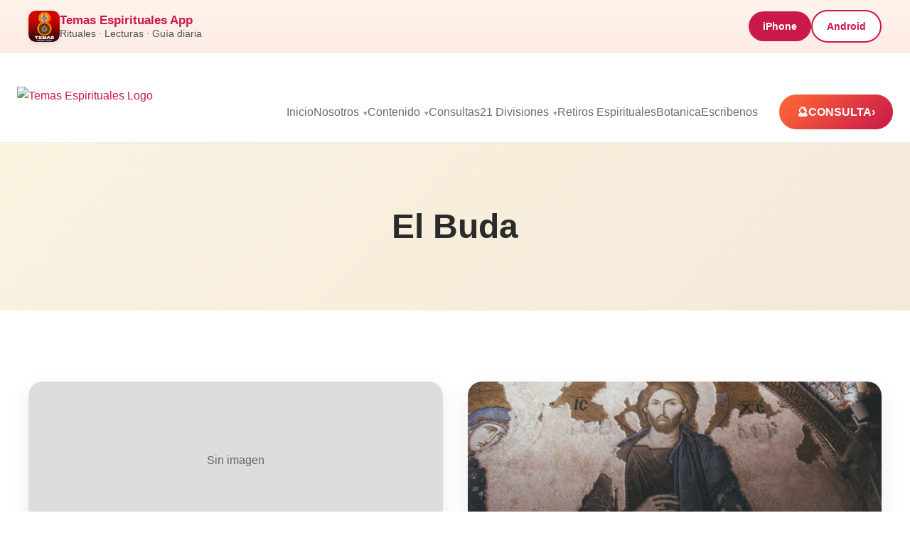

--- FILE ---
content_type: text/html; charset=UTF-8
request_url: https://temasespirituales.com/tag/el-buda/
body_size: 12325
content:
<!DOCTYPE html>
<html lang="en-US" prefix="og: https://ogp.me/ns#">
<head>
    <meta charset="UTF-8">
    <meta name="viewport" content="width=device-width, initial-scale=1.0">

    <!-- Preconnect: GA4 & Google Fonts -->
    <link rel="preconnect" href="https://www.googletagmanager.com">
    <link rel="preconnect" href="https://www.google-analytics.com">
    <link rel="preconnect" href="https://fonts.googleapis.com">
    <link rel="preconnect" href="https://fonts.gstatic.com" crossorigin>

    
<!-- Search Engine Optimization by Rank Math - https://rankmath.com/ -->
<title>El Buda - Temas Espirituales</title>
<meta name="robots" content="follow, index, max-snippet:-1, max-video-preview:-1, max-image-preview:large"/>
<link rel="canonical" href="https://temasespirituales.com/tag/el-buda/" />
<meta property="og:locale" content="en_US" />
<meta property="og:type" content="article" />
<meta property="og:title" content="El Buda - Temas Espirituales" />
<meta property="og:url" content="https://temasespirituales.com/tag/el-buda/" />
<meta property="og:site_name" content="Temas Espirituales" />
<meta property="article:publisher" content="https://facebook.com/espirituales" />
<meta name="twitter:card" content="summary_large_image" />
<meta name="twitter:title" content="El Buda - Temas Espirituales" />
<meta name="twitter:site" content="@radioespiritual" />
<meta name="twitter:label1" content="Posts" />
<meta name="twitter:data1" content="2" />
<script type="application/ld+json" class="rank-math-schema">{"@context":"https://schema.org","@graph":[{"@type":"Person","@id":"https://temasespirituales.com/#person","name":"Temas Espirituales","url":"https://temasespirituales.com","sameAs":["https://facebook.com/espirituales","https://twitter.com/radioespiritual","https://instagram.com/rubenricart","https://tiktok.com/@rubenricart","https://instagram.com/temasespirituales","https://youtube.com/@Temasespiritualesshow","https://www.youtube.com/rubenricart","https://www.facebook.com/temasespirituales"],"email":"ruben@temasespirituales.com","address":{"@type":"PostalAddress","addressRegion":"Pennsylvania","postalCode":"18344","addressLocality":"Mount Pocono","addressCountry":"US"},"telephone":"1-347-932-9168","image":{"@type":"ImageObject","@id":"https://temasespirituales.com/#logo","url":"https://temasespirituales.com/wp-content/uploads/2026/01/temas-espirituales-logo.webp","contentUrl":"https://temasespirituales.com/wp-content/uploads/2026/01/temas-espirituales-logo.webp","caption":"Temas Espirituales","inLanguage":"en-US","width":"512","height":"512"}},{"@type":"WebSite","@id":"https://temasespirituales.com/#website","url":"https://temasespirituales.com","name":"Temas Espirituales","publisher":{"@id":"https://temasespirituales.com/#person"},"inLanguage":"en-US"},{"@type":"CollectionPage","@id":"https://temasespirituales.com/tag/el-buda/#webpage","url":"https://temasespirituales.com/tag/el-buda/","name":"El Buda - Temas Espirituales","isPartOf":{"@id":"https://temasespirituales.com/#website"},"inLanguage":"en-US"}]}</script>
<!-- /Rank Math WordPress SEO plugin -->

<link rel="alternate" type="application/rss+xml" title="Temas Espirituales &raquo; El Buda Tag Feed" href="https://temasespirituales.com/tag/el-buda/feed/" />
		<style>
			.lazyload,
			.lazyloading {
				max-width: 100%;
			}
		</style>
		<style id='wp-img-auto-sizes-contain-inline-css' type='text/css'>
img:is([sizes=auto i],[sizes^="auto," i]){contain-intrinsic-size:3000px 1500px}
/*# sourceURL=wp-img-auto-sizes-contain-inline-css */
</style>
<style id='wp-emoji-styles-inline-css' type='text/css'>

	img.wp-smiley, img.emoji {
		display: inline !important;
		border: none !important;
		box-shadow: none !important;
		height: 1em !important;
		width: 1em !important;
		margin: 0 0.07em !important;
		vertical-align: -0.1em !important;
		background: none !important;
		padding: 0 !important;
	}
/*# sourceURL=wp-emoji-styles-inline-css */
</style>
<link rel='stylesheet' id='wp-block-library-css' href='https://temasespirituales.com/wp-includes/css/dist/block-library/style.min.css?ver=6.9' type='text/css' media='all' />
<style id='classic-theme-styles-inline-css' type='text/css'>
/*! This file is auto-generated */
.wp-block-button__link{color:#fff;background-color:#32373c;border-radius:9999px;box-shadow:none;text-decoration:none;padding:calc(.667em + 2px) calc(1.333em + 2px);font-size:1.125em}.wp-block-file__button{background:#32373c;color:#fff;text-decoration:none}
/*# sourceURL=/wp-includes/css/classic-themes.min.css */
</style>
<style id='global-styles-inline-css' type='text/css'>
:root{--wp--preset--aspect-ratio--square: 1;--wp--preset--aspect-ratio--4-3: 4/3;--wp--preset--aspect-ratio--3-4: 3/4;--wp--preset--aspect-ratio--3-2: 3/2;--wp--preset--aspect-ratio--2-3: 2/3;--wp--preset--aspect-ratio--16-9: 16/9;--wp--preset--aspect-ratio--9-16: 9/16;--wp--preset--color--black: #000000;--wp--preset--color--cyan-bluish-gray: #abb8c3;--wp--preset--color--white: #ffffff;--wp--preset--color--pale-pink: #f78da7;--wp--preset--color--vivid-red: #cf2e2e;--wp--preset--color--luminous-vivid-orange: #ff6900;--wp--preset--color--luminous-vivid-amber: #fcb900;--wp--preset--color--light-green-cyan: #7bdcb5;--wp--preset--color--vivid-green-cyan: #00d084;--wp--preset--color--pale-cyan-blue: #8ed1fc;--wp--preset--color--vivid-cyan-blue: #0693e3;--wp--preset--color--vivid-purple: #9b51e0;--wp--preset--gradient--vivid-cyan-blue-to-vivid-purple: linear-gradient(135deg,rgb(6,147,227) 0%,rgb(155,81,224) 100%);--wp--preset--gradient--light-green-cyan-to-vivid-green-cyan: linear-gradient(135deg,rgb(122,220,180) 0%,rgb(0,208,130) 100%);--wp--preset--gradient--luminous-vivid-amber-to-luminous-vivid-orange: linear-gradient(135deg,rgb(252,185,0) 0%,rgb(255,105,0) 100%);--wp--preset--gradient--luminous-vivid-orange-to-vivid-red: linear-gradient(135deg,rgb(255,105,0) 0%,rgb(207,46,46) 100%);--wp--preset--gradient--very-light-gray-to-cyan-bluish-gray: linear-gradient(135deg,rgb(238,238,238) 0%,rgb(169,184,195) 100%);--wp--preset--gradient--cool-to-warm-spectrum: linear-gradient(135deg,rgb(74,234,220) 0%,rgb(151,120,209) 20%,rgb(207,42,186) 40%,rgb(238,44,130) 60%,rgb(251,105,98) 80%,rgb(254,248,76) 100%);--wp--preset--gradient--blush-light-purple: linear-gradient(135deg,rgb(255,206,236) 0%,rgb(152,150,240) 100%);--wp--preset--gradient--blush-bordeaux: linear-gradient(135deg,rgb(254,205,165) 0%,rgb(254,45,45) 50%,rgb(107,0,62) 100%);--wp--preset--gradient--luminous-dusk: linear-gradient(135deg,rgb(255,203,112) 0%,rgb(199,81,192) 50%,rgb(65,88,208) 100%);--wp--preset--gradient--pale-ocean: linear-gradient(135deg,rgb(255,245,203) 0%,rgb(182,227,212) 50%,rgb(51,167,181) 100%);--wp--preset--gradient--electric-grass: linear-gradient(135deg,rgb(202,248,128) 0%,rgb(113,206,126) 100%);--wp--preset--gradient--midnight: linear-gradient(135deg,rgb(2,3,129) 0%,rgb(40,116,252) 100%);--wp--preset--font-size--small: 13px;--wp--preset--font-size--medium: 20px;--wp--preset--font-size--large: 36px;--wp--preset--font-size--x-large: 42px;--wp--preset--spacing--20: 0.44rem;--wp--preset--spacing--30: 0.67rem;--wp--preset--spacing--40: 1rem;--wp--preset--spacing--50: 1.5rem;--wp--preset--spacing--60: 2.25rem;--wp--preset--spacing--70: 3.38rem;--wp--preset--spacing--80: 5.06rem;--wp--preset--shadow--natural: 6px 6px 9px rgba(0, 0, 0, 0.2);--wp--preset--shadow--deep: 12px 12px 50px rgba(0, 0, 0, 0.4);--wp--preset--shadow--sharp: 6px 6px 0px rgba(0, 0, 0, 0.2);--wp--preset--shadow--outlined: 6px 6px 0px -3px rgb(255, 255, 255), 6px 6px rgb(0, 0, 0);--wp--preset--shadow--crisp: 6px 6px 0px rgb(0, 0, 0);}:where(.is-layout-flex){gap: 0.5em;}:where(.is-layout-grid){gap: 0.5em;}body .is-layout-flex{display: flex;}.is-layout-flex{flex-wrap: wrap;align-items: center;}.is-layout-flex > :is(*, div){margin: 0;}body .is-layout-grid{display: grid;}.is-layout-grid > :is(*, div){margin: 0;}:where(.wp-block-columns.is-layout-flex){gap: 2em;}:where(.wp-block-columns.is-layout-grid){gap: 2em;}:where(.wp-block-post-template.is-layout-flex){gap: 1.25em;}:where(.wp-block-post-template.is-layout-grid){gap: 1.25em;}.has-black-color{color: var(--wp--preset--color--black) !important;}.has-cyan-bluish-gray-color{color: var(--wp--preset--color--cyan-bluish-gray) !important;}.has-white-color{color: var(--wp--preset--color--white) !important;}.has-pale-pink-color{color: var(--wp--preset--color--pale-pink) !important;}.has-vivid-red-color{color: var(--wp--preset--color--vivid-red) !important;}.has-luminous-vivid-orange-color{color: var(--wp--preset--color--luminous-vivid-orange) !important;}.has-luminous-vivid-amber-color{color: var(--wp--preset--color--luminous-vivid-amber) !important;}.has-light-green-cyan-color{color: var(--wp--preset--color--light-green-cyan) !important;}.has-vivid-green-cyan-color{color: var(--wp--preset--color--vivid-green-cyan) !important;}.has-pale-cyan-blue-color{color: var(--wp--preset--color--pale-cyan-blue) !important;}.has-vivid-cyan-blue-color{color: var(--wp--preset--color--vivid-cyan-blue) !important;}.has-vivid-purple-color{color: var(--wp--preset--color--vivid-purple) !important;}.has-black-background-color{background-color: var(--wp--preset--color--black) !important;}.has-cyan-bluish-gray-background-color{background-color: var(--wp--preset--color--cyan-bluish-gray) !important;}.has-white-background-color{background-color: var(--wp--preset--color--white) !important;}.has-pale-pink-background-color{background-color: var(--wp--preset--color--pale-pink) !important;}.has-vivid-red-background-color{background-color: var(--wp--preset--color--vivid-red) !important;}.has-luminous-vivid-orange-background-color{background-color: var(--wp--preset--color--luminous-vivid-orange) !important;}.has-luminous-vivid-amber-background-color{background-color: var(--wp--preset--color--luminous-vivid-amber) !important;}.has-light-green-cyan-background-color{background-color: var(--wp--preset--color--light-green-cyan) !important;}.has-vivid-green-cyan-background-color{background-color: var(--wp--preset--color--vivid-green-cyan) !important;}.has-pale-cyan-blue-background-color{background-color: var(--wp--preset--color--pale-cyan-blue) !important;}.has-vivid-cyan-blue-background-color{background-color: var(--wp--preset--color--vivid-cyan-blue) !important;}.has-vivid-purple-background-color{background-color: var(--wp--preset--color--vivid-purple) !important;}.has-black-border-color{border-color: var(--wp--preset--color--black) !important;}.has-cyan-bluish-gray-border-color{border-color: var(--wp--preset--color--cyan-bluish-gray) !important;}.has-white-border-color{border-color: var(--wp--preset--color--white) !important;}.has-pale-pink-border-color{border-color: var(--wp--preset--color--pale-pink) !important;}.has-vivid-red-border-color{border-color: var(--wp--preset--color--vivid-red) !important;}.has-luminous-vivid-orange-border-color{border-color: var(--wp--preset--color--luminous-vivid-orange) !important;}.has-luminous-vivid-amber-border-color{border-color: var(--wp--preset--color--luminous-vivid-amber) !important;}.has-light-green-cyan-border-color{border-color: var(--wp--preset--color--light-green-cyan) !important;}.has-vivid-green-cyan-border-color{border-color: var(--wp--preset--color--vivid-green-cyan) !important;}.has-pale-cyan-blue-border-color{border-color: var(--wp--preset--color--pale-cyan-blue) !important;}.has-vivid-cyan-blue-border-color{border-color: var(--wp--preset--color--vivid-cyan-blue) !important;}.has-vivid-purple-border-color{border-color: var(--wp--preset--color--vivid-purple) !important;}.has-vivid-cyan-blue-to-vivid-purple-gradient-background{background: var(--wp--preset--gradient--vivid-cyan-blue-to-vivid-purple) !important;}.has-light-green-cyan-to-vivid-green-cyan-gradient-background{background: var(--wp--preset--gradient--light-green-cyan-to-vivid-green-cyan) !important;}.has-luminous-vivid-amber-to-luminous-vivid-orange-gradient-background{background: var(--wp--preset--gradient--luminous-vivid-amber-to-luminous-vivid-orange) !important;}.has-luminous-vivid-orange-to-vivid-red-gradient-background{background: var(--wp--preset--gradient--luminous-vivid-orange-to-vivid-red) !important;}.has-very-light-gray-to-cyan-bluish-gray-gradient-background{background: var(--wp--preset--gradient--very-light-gray-to-cyan-bluish-gray) !important;}.has-cool-to-warm-spectrum-gradient-background{background: var(--wp--preset--gradient--cool-to-warm-spectrum) !important;}.has-blush-light-purple-gradient-background{background: var(--wp--preset--gradient--blush-light-purple) !important;}.has-blush-bordeaux-gradient-background{background: var(--wp--preset--gradient--blush-bordeaux) !important;}.has-luminous-dusk-gradient-background{background: var(--wp--preset--gradient--luminous-dusk) !important;}.has-pale-ocean-gradient-background{background: var(--wp--preset--gradient--pale-ocean) !important;}.has-electric-grass-gradient-background{background: var(--wp--preset--gradient--electric-grass) !important;}.has-midnight-gradient-background{background: var(--wp--preset--gradient--midnight) !important;}.has-small-font-size{font-size: var(--wp--preset--font-size--small) !important;}.has-medium-font-size{font-size: var(--wp--preset--font-size--medium) !important;}.has-large-font-size{font-size: var(--wp--preset--font-size--large) !important;}.has-x-large-font-size{font-size: var(--wp--preset--font-size--x-large) !important;}
:where(.wp-block-post-template.is-layout-flex){gap: 1.25em;}:where(.wp-block-post-template.is-layout-grid){gap: 1.25em;}
:where(.wp-block-term-template.is-layout-flex){gap: 1.25em;}:where(.wp-block-term-template.is-layout-grid){gap: 1.25em;}
:where(.wp-block-columns.is-layout-flex){gap: 2em;}:where(.wp-block-columns.is-layout-grid){gap: 2em;}
:root :where(.wp-block-pullquote){font-size: 1.5em;line-height: 1.6;}
/*# sourceURL=global-styles-inline-css */
</style>
<link rel='stylesheet' id='contact-form-7-css' href='https://temasespirituales.com/wp-content/plugins/contact-form-7/includes/css/styles.css?ver=6.1.4' type='text/css' media='all' />
<link rel='stylesheet' href='https://temasespirituales.com/wp-content/themes/temas-espirituales-v1-2026/assets/css/main.css'><link rel="https://api.w.org/" href="https://temasespirituales.com/wp-json/" /><link rel="alternate" title="JSON" type="application/json" href="https://temasespirituales.com/wp-json/wp/v2/tags/871" /><link rel="EditURI" type="application/rsd+xml" title="RSD" href="https://temasespirituales.com/xmlrpc.php?rsd" />
<meta name="generator" content="WordPress 6.9" />
		<script>
			document.documentElement.className = document.documentElement.className.replace('no-js', 'js');
		</script>
				<style>
			.no-js img.lazyload {
				display: none;
			}

			figure.wp-block-image img.lazyloading {
				min-width: 150px;
			}

			.lazyload,
			.lazyloading {
				--smush-placeholder-width: 100px;
				--smush-placeholder-aspect-ratio: 1/1;
				width: var(--smush-image-width, var(--smush-placeholder-width)) !important;
				aspect-ratio: var(--smush-image-aspect-ratio, var(--smush-placeholder-aspect-ratio)) !important;
			}

						.lazyload, .lazyloading {
				opacity: 0;
			}

			.lazyloaded {
				opacity: 1;
				transition: opacity 400ms;
				transition-delay: 0ms;
			}

					</style>
		<link rel="alternate" type="application/rss+xml" title="Temas Espirituales Podcast" href="https://temasespirituales.com/feed/podcast" />
<meta name="generator" content="Elementor 3.34.1; features: additional_custom_breakpoints; settings: css_print_method-external, google_font-enabled, font_display-auto">
			<style>
				.e-con.e-parent:nth-of-type(n+4):not(.e-lazyloaded):not(.e-no-lazyload),
				.e-con.e-parent:nth-of-type(n+4):not(.e-lazyloaded):not(.e-no-lazyload) * {
					background-image: none !important;
				}
				@media screen and (max-height: 1024px) {
					.e-con.e-parent:nth-of-type(n+3):not(.e-lazyloaded):not(.e-no-lazyload),
					.e-con.e-parent:nth-of-type(n+3):not(.e-lazyloaded):not(.e-no-lazyload) * {
						background-image: none !important;
					}
				}
				@media screen and (max-height: 640px) {
					.e-con.e-parent:nth-of-type(n+2):not(.e-lazyloaded):not(.e-no-lazyload),
					.e-con.e-parent:nth-of-type(n+2):not(.e-lazyloaded):not(.e-no-lazyload) * {
						background-image: none !important;
					}
				}
			</style>
			<link rel="icon" href="https://temasespirituales.com/wp-content/uploads/2025/12/cropped-logo-32x32.png" sizes="32x32" />
<link rel="icon" href="https://temasespirituales.com/wp-content/uploads/2025/12/cropped-logo-192x192.png" sizes="192x192" />
<link rel="apple-touch-icon" href="https://temasespirituales.com/wp-content/uploads/2025/12/cropped-logo-180x180.png" />
<meta name="msapplication-TileImage" content="https://temasespirituales.com/wp-content/uploads/2025/12/cropped-logo-270x270.png" />
		<style type="text/css" id="wp-custom-css">
			/* Force white text on consultation buttons in ALL states */
.btn-primary,
.btn-primary:link,
.btn-primary:visited,
.btn-primary:hover,
.btn-primary:focus,
.btn-primary:active {
    color: #ffffff !important;
}		</style>
		
    
<!-- OPEN GRAPH -->
<meta property="og:type" content="website">
<meta property="og:site_name" content="Temas Espirituales">
<meta property="fb:app_id" content="1572473173950556">

<!-- DEFAULT OG IMAGE (EXPLICIT, REQUIRED BY FB) -->
<meta property="og:image" content="https://temasespirituales.com/wp-content/themes/temas-espirituales-v1-2026/assets/img/share/default-1200x630.jpg">
<meta property="og:image:secure_url" content="https://temasespirituales.com/wp-content/themes/temas-espirituales-v1-2026/assets/img/share/default-1200x630.jpg">
<meta property="og:image:width" content="1200">
<meta property="og:image:height" content="630">


<meta property="og:title" content="Temas Espirituales">
<meta property="og:description" content="Transformación y Bienestar">
<meta property="og:url" content="https://temasespirituales.com/">

<meta property="og:image" content="https://temasespirituales.com/wp-content/themes/temas-espirituales-v1-2026/assets/img/share/default-1200x630.jpg">
<meta property="og:image:secure_url" content="https://temasespirituales.com/wp-content/themes/temas-espirituales-v1-2026/assets/img/share/default-1200x630.jpg">
<meta property="og:image:width" content="1200">
<meta property="og:image:height" content="630">

<meta property="og:image" content="https://temasespirituales.com/wp-content/themes/temas-espirituales-v1-2026/assets/img/share/default-1080x1080.jpg">
<meta property="og:image:width" content="1080">
<meta property="og:image:height" content="1080">

<!-- TWITTER / X -->
<meta name="twitter:card" content="summary_large_image">
<meta name="twitter:title" content="Temas Espirituales">
<meta name="twitter:description" content="Transformación y Bienestar">
<meta name="twitter:image" content="https://temasespirituales.com/wp-content/themes/temas-espirituales-v1-2026/assets/img/share/default-1200x630.jpg">

<!-- PINTEREST -->
<meta name="pinterest-rich-pin" content="true">

<!-- iMESSAGE / SAFARI -->
<meta name="apple-mobile-web-app-title" content="Temas Espirituales">



    <!-- Google Analytics GA4 -->
    <script async src="https://www.googletagmanager.com/gtag/js?id=G-20E6QLC60T"></script>

    <script>
      window.dataLayer = window.dataLayer || [];
      function gtag(){dataLayer.push(arguments);}
      gtag('js', new Date());
      gtag('config', 'G-20E6QLC60T');
    </script>

    <!-- FAVICONS -->
    <link rel="icon" href="https://temasespirituales.com/wp-content/themes/temas-espirituales-v1-2026/assets/img/favicon.png" sizes="32x32">
    <link rel="apple-touch-icon" href="https://temasespirituales.com/wp-content/themes/temas-espirituales-v1-2026/assets/img/favicon.png">
    <meta name="theme-color" content="#ffffff">


    <script type="application/ld+json">
    {
      "@context": "https://schema.org",
      "@graph": [

        {
          "@type": "WebSite",
          "@id": "https://temasespirituales.com/#website",
          "url": "https://temasespirituales.com",
          "name": "Temas Espirituales",
          "publisher": {
            "@id": "https://temasespirituales.com/#organization"
          }
        },

        {
          "@type": "Organization",
          "@id": "https://temasespirituales.com/#organization",
          "name": "Temas Espirituales",
          "url": "https://temasespirituales.com",
          "logo": {
            "@type": "ImageObject",
            "@id": "https://temasespirituales.com/#logo",
            "url": "https://temasespirituales.com/wp-content/themes/temas-espirituales-v1-2026/assets/img/logo.avif"
          },
          "image": {
            "@id": "https://temasespirituales.com/#logo"
          },
          "sameAs": [
            "https://www.instagram.com/temasespirituales",
            "https://www.youtube.com/@temasespiritualesshow",
            "https://www.facebook.com/espirituales"
          ]
        },

        {
          "@type": "LocalBusiness",
          "@id": "https://temasespirituales.com/#localbusiness",
          "name": "Temas Espirituales",
          "description": "Consultas espirituales, claridad emocional y orientación personalizada. Acompañamiento humano con enfoque en crecimiento, claridad energética y guía espiritual.",
          "image": "https://temasespirituales.com/wp-content/themes/temas-espirituales-v1-2026/assets/img/logo.avif",
          "url": "https://temasespirituales.com",
          "telephone": "+1-347-932-9168",
          "priceRange": "$$",

          "address": {
            "@type": "PostalAddress",
            "addressLocality": "Mount Pocono",
            "addressRegion": "PA",
            "addressCountry": "US"
          },

          "founder": {
            "@id": "https://temasespirituales.com/#ruben-ricart"
          },

          "employee": {
            "@id": "https://temasespirituales.com/#ruben-ricart"
          },

          "knowsAbout": [
            "Lecturas espirituales",
            "Guía espiritual",
            "Crecimiento personal",
            "Sanación energética",
            "Claridad emocional",
            "Desarrollo interior"
          ],

          "hasOfferCatalog": {
            "@type": "OfferCatalog",
            "@id": "https://temasespirituales.com/#offer-catalog",
            "name": "Servicios Espirituales",
            "itemListElement": [
              {
                "@type": "Offer",
                "itemOffered": {
                  "@type": "Service",
                  "name": "Consulta espiritual",
                  "description": "Sesión personalizada para obtener claridad, guía emocional y dirección espiritual."
                }
              }
            ]
          }
        },

        {
          "@type": "Person",
          "@id": "https://temasespirituales.com/#ruben-ricart",
          "name": "Ruben Ricart",
          "url": "https://temasespirituales.com/quien-es-ruben-ricart/",
          "image": "https://temasespirituales.com/wp-content/uploads/2024/04/rubenricart2024.jpeg",
          "jobTitle": "Consejero Espiritual",
          "worksFor": {
            "@id": "https://temasespirituales.com/#localbusiness"
          },
          "sameAs": [
            "https://www.instagram.com/temasespirituales",
            "https://www.youtube.com/@temasespiritualesshow",
            "https://www.facebook.com/espirituales"
          ],
          "knowsAbout": [
            "Clarividencia",
            "Guía espiritual",
            "Meditación",
            "Crecimiento personal",
            "Sanación energética"
          ]
        },

        {
          "@type": "AboutPage",
          "@id": "https://temasespirituales.com/#about-page",
          "url": "https://temasespirituales.com/sobre-nosotros/",
          "name": "Sobre Nosotros - Temas Espirituales",
          "mainEntity": {
            "@id": "https://temasespirituales.com/#localbusiness"
          }
        }

      ]
    }
    </script>


<!-- Meta Pixel Code -->
<script>
!function(f,b,e,v,n,t,s)
{if(f.fbq)return;n=f.fbq=function(){n.callMethod?
n.callMethod.apply(n,arguments):n.queue.push(arguments)};
if(!f._fbq)f._fbq=n;n.push=n;n.loaded=!0;n.version='2.0';
n.queue=[];t=b.createElement(e);t.async=!0;
t.src=v;s=b.getElementsByTagName(e)[0];
s.parentNode.insertBefore(t,s)}(window, document,'script',
'https://connect.facebook.net/en_US/fbevents.js');
fbq('init', '1534517644479293');
fbq('track', 'PageView');
</script>
<noscript><img height="1" width="1" style="display:none"
src="https://www.facebook.com/tr?id=1534517644479293&ev=PageView&noscript=1"
/></noscript>
<!-- End Meta Pixel Code -->
</head>
<body class="archive tag tag-el-buda tag-871 wp-custom-logo wp-theme-temas-espirituales-v1-2026 elementor-default elementor-kit-5665">

    <section class="top-app-bar global-app-bar">
        <div class="top-app-bar-inner">

            <div class="top-app-bar-left">
                <img fetchpriority="high" src="https://temasespirituales.com/wp-content/themes/temas-espirituales-v1-2026/assets/img/logo.png"
                     alt="App Icon"
                     class="top-app-icon"
                     width="430"
                     height="429">
                <div class="top-app-text">
                    <strong>Temas Espirituales App</strong>
                    <span>Rituales · Lecturas · Guía diaria</span>
                </div>
            </div>

            <div class="top-app-bar-right">
                                    <a href="https://apps.apple.com/us/app/temas-espirituales/id1586381271" class="top-app-btn">iPhone</a>
                    <a href="https://play.google.com/store/apps/details?id=com.gappsy.dashboard.www.android60cb8962145d6" class="top-app-btn ghost-btn">Android</a>
                            </div>

        </div>
    </section>



<header class="header">
    <div class="nav-container">

        <!-- LOGO -->
        <a href="https://temasespirituales.com/" class="logo-area">
            <img src="https://temasespirituales.com/wp-content/themes/temas-espirituales-v1-2026/assets/img/logo.avif"
                 alt="Temas Espirituales Logo"
                 class="site-logo"
                 width="430"
                 height="429">
        </a>

        <!-- DESKTOP MENU -->
        <nav class="nav-desktop">
            <ul id="menu-header-menu" class="nav-links"><li id="menu-item-2502" class="menu-item menu-item-type-custom menu-item-object-custom menu-item-2502"><a href="http://www.temasespirituales.com">Inicio</a></li>
<li id="menu-item-7234" class="menu-item menu-item-type-custom menu-item-object-custom menu-item-has-children menu-item-7234"><a href="https://#">Nosotros</a>
<ul class="sub-menu">
	<li id="menu-item-7231" class="menu-item menu-item-type-custom menu-item-object-custom menu-item-7231"><a href="https://temasespirituales.com/sobre-nosotros/">Sobre Temas Espirituales</a></li>
	<li id="menu-item-7232" class="menu-item menu-item-type-custom menu-item-object-custom menu-item-7232"><a href="https://temasespirituales.com/quien-es-ruben-ricart/">Quien es Ruben Ricart?</a></li>
	<li id="menu-item-7459" class="menu-item menu-item-type-post_type menu-item-object-page menu-item-7459"><a href="https://temasespirituales.com/testimonios-reales/">Testimonios reales</a></li>
	<li id="menu-item-2132" class="menu-item menu-item-type-post_type menu-item-object-page menu-item-2132"><a href="https://temasespirituales.com/eventos-y-retiros-espirituales/">Eventos y Retiros Espirituales</a></li>
	<li id="menu-item-7517" class="menu-item menu-item-type-post_type menu-item-object-page menu-item-7517"><a href="https://temasespirituales.com/momentos-sagrados/">Momentos Sagrados</a></li>
	<li id="menu-item-7573" class="menu-item menu-item-type-custom menu-item-object-custom menu-item-7573"><a href="https://temasespirituales.com/conviertete-en-guest-post/">Escribe Para Nosotros</a></li>
</ul>
</li>
<li id="menu-item-7461" class="menu-item menu-item-type-custom menu-item-object-custom menu-item-has-children menu-item-7461"><a href="#">Contenido</a>
<ul class="sub-menu">
	<li id="menu-item-5669" class="menu-item menu-item-type-custom menu-item-object-custom menu-item-5669"><a href="https://temasespirituales.com/blog">Blog</a></li>
	<li id="menu-item-7849" class="menu-item menu-item-type-custom menu-item-object-custom menu-item-7849"><a href="https://temasespirituales.com/podcast/">Podcast</a></li>
	<li id="menu-item-7912" class="menu-item menu-item-type-post_type menu-item-object-page menu-item-7912"><a href="https://temasespirituales.com/videos-espirituales/">Videos Espirituales</a></li>
</ul>
</li>
<li id="menu-item-5629" class="menu-item menu-item-type-post_type menu-item-object-page menu-item-5629"><a href="https://temasespirituales.com/consultas/">Consultas</a></li>
<li id="menu-item-7646" class="menu-item menu-item-type-post_type menu-item-object-page menu-item-has-children menu-item-7646"><a href="https://temasespirituales.com/21-divisiones/">21 Divisiones</a>
<ul class="sub-menu">
	<li id="menu-item-7673" class="menu-item menu-item-type-post_type menu-item-object-page menu-item-7673"><a href="https://temasespirituales.com/21-divisiones/">21 Divisiones</a></li>
	<li id="menu-item-7641" class="menu-item menu-item-type-custom menu-item-object-custom menu-item-7641"><a href="https://temasespirituales.com/tarot-de-las-21-divisiones/">Tarot 21 Divisiones</a></li>
	<li id="menu-item-7647" class="menu-item menu-item-type-post_type menu-item-object-page menu-item-7647"><a href="https://temasespirituales.com/libro-21-divisiones-guia-completa/">Libro 21 Divisiones: Guía Completa para Practicantes</a></li>
</ul>
</li>
<li id="menu-item-7681" class="menu-item menu-item-type-post_type menu-item-object-page menu-item-7681"><a href="https://temasespirituales.com/retiros-espirituales/">Retiros Espirituales</a></li>
<li id="menu-item-7989" class="menu-item menu-item-type-post_type menu-item-object-page menu-item-7989"><a href="https://temasespirituales.com/tienda-botanica-espiritual/">Botanica</a></li>
<li id="menu-item-2176" class="menu-item menu-item-type-post_type menu-item-object-page menu-item-2176"><a href="https://temasespirituales.com/escribenos/">Escribenos</a></li>
</ul>        </nav>

        <!-- HAMBURGER BUTTON (MOBILE ONLY) -->
        <button class="hamburger-container" id="mobileMenuToggle" aria-label="Open menu">
            <div class="hamburger">
                <span></span>
                <span></span>
                <span></span>
            </div>
            <span class="hamburger-label">Menu</span>
        </button>

        <a href="https://app.acuityscheduling.com/schedule/0f605744"
           target="_blank"
           class="mobile-cta-label">
            <span class="cta-icon">🔮</span>
            CONSULTA
            <span class="cta-arrow">›</span>
        </a>

        <!-- MOBILE MENU OVERLAY -->
        <div class="mobile-menu-overlay" id="mobileMenuOverlay"></div>

        <!-- MOBILE MENU PANEL -->
        <nav class="mobile-menu" id="mobileMenu">
            <div class="mobile-menu-header">
                <h2 class="mobile-menu-title">Menu</h2>
                <button class="mobile-menu-close" id="mobileMenuClose" aria-label="Close menu">
                    <svg width="24" height="24" viewBox="0 0 24 24" fill="none" stroke="currentColor" stroke-width="2">
                        <line x1="18" y1="6" x2="6" y2="18"></line>
                        <line x1="6" y1="6" x2="18" y2="18"></line>
                    </svg>
                </button>
            </div>
            <div class="mobile-menu-content">
                <ul id="menu-header-menu-1" class="mobile-menu-links"><li class="menu-item menu-item-type-custom menu-item-object-custom menu-item-2502"><a href="http://www.temasespirituales.com">Inicio</a></li>
<li class="menu-item menu-item-type-custom menu-item-object-custom menu-item-has-children menu-item-7234"><a href="https://#">Nosotros</a>
<ul class="sub-menu">
	<li class="menu-item menu-item-type-custom menu-item-object-custom menu-item-7231"><a href="https://temasespirituales.com/sobre-nosotros/">Sobre Temas Espirituales</a></li>
	<li class="menu-item menu-item-type-custom menu-item-object-custom menu-item-7232"><a href="https://temasespirituales.com/quien-es-ruben-ricart/">Quien es Ruben Ricart?</a></li>
	<li class="menu-item menu-item-type-post_type menu-item-object-page menu-item-7459"><a href="https://temasespirituales.com/testimonios-reales/">Testimonios reales</a></li>
	<li class="menu-item menu-item-type-post_type menu-item-object-page menu-item-2132"><a href="https://temasespirituales.com/eventos-y-retiros-espirituales/">Eventos y Retiros Espirituales</a></li>
	<li class="menu-item menu-item-type-post_type menu-item-object-page menu-item-7517"><a href="https://temasespirituales.com/momentos-sagrados/">Momentos Sagrados</a></li>
	<li class="menu-item menu-item-type-custom menu-item-object-custom menu-item-7573"><a href="https://temasespirituales.com/conviertete-en-guest-post/">Escribe Para Nosotros</a></li>
</ul>
</li>
<li class="menu-item menu-item-type-custom menu-item-object-custom menu-item-has-children menu-item-7461"><a href="#">Contenido</a>
<ul class="sub-menu">
	<li class="menu-item menu-item-type-custom menu-item-object-custom menu-item-5669"><a href="https://temasespirituales.com/blog">Blog</a></li>
	<li class="menu-item menu-item-type-custom menu-item-object-custom menu-item-7849"><a href="https://temasespirituales.com/podcast/">Podcast</a></li>
	<li class="menu-item menu-item-type-post_type menu-item-object-page menu-item-7912"><a href="https://temasespirituales.com/videos-espirituales/">Videos Espirituales</a></li>
</ul>
</li>
<li class="menu-item menu-item-type-post_type menu-item-object-page menu-item-5629"><a href="https://temasespirituales.com/consultas/">Consultas</a></li>
<li class="menu-item menu-item-type-post_type menu-item-object-page menu-item-has-children menu-item-7646"><a href="https://temasespirituales.com/21-divisiones/">21 Divisiones</a>
<ul class="sub-menu">
	<li class="menu-item menu-item-type-post_type menu-item-object-page menu-item-7673"><a href="https://temasespirituales.com/21-divisiones/">21 Divisiones</a></li>
	<li class="menu-item menu-item-type-custom menu-item-object-custom menu-item-7641"><a href="https://temasespirituales.com/tarot-de-las-21-divisiones/">Tarot 21 Divisiones</a></li>
	<li class="menu-item menu-item-type-post_type menu-item-object-page menu-item-7647"><a href="https://temasespirituales.com/libro-21-divisiones-guia-completa/">Libro 21 Divisiones: Guía Completa para Practicantes</a></li>
</ul>
</li>
<li class="menu-item menu-item-type-post_type menu-item-object-page menu-item-7681"><a href="https://temasespirituales.com/retiros-espirituales/">Retiros Espirituales</a></li>
<li class="menu-item menu-item-type-post_type menu-item-object-page menu-item-7989"><a href="https://temasespirituales.com/tienda-botanica-espiritual/">Botanica</a></li>
<li class="menu-item menu-item-type-post_type menu-item-object-page menu-item-2176"><a href="https://temasespirituales.com/escribenos/">Escribenos</a></li>
</ul>            </div>
        </nav>

    </div>
</header>

<section class="blog-hero">
    <div class="blog-hero-inner">
        <h1>El Buda</h1>

            </div>
</section>


<section class="blog-grid-section">
    <div class="blog-grid-container">

                    <div class="blog-grid">

                                    <article class="blog-card">

                        <a href="https://temasespirituales.com/frases-del-buda/" class="blog-card-image">
                                                            <div class="blog-card-placeholder">Sin imagen</div>
                                                    </a>

                        <div class="blog-card-content">
                            <p class="blog-card-meta">
                                10th January 2011                            </p>

                            <h2 class="blog-card-title">
                                <a href="https://temasespirituales.com/frases-del-buda/">
                                    Frases del Buda                                </a>
                            </h2>

                            <p class="blog-card-excerpt">
                                Buda, que significa iluminado o "el que ha despertado", es un líder religioso de la India que vivió entre el 563 a.C.&hellip;                            </p>

                            <a href="https://temasespirituales.com/frases-del-buda/" class="blog-card-button">
                                Leer más →
                            </a>
                        </div>

                    </article>
                                    <article class="blog-card">

                        <a href="https://temasespirituales.com/maestros-ascendidos/" class="blog-card-image">
                                                            <img width="768" height="515" data-src="https://temasespirituales.com/wp-content/uploads/2010/01/maestros-ascendidos-768x515.png" class="attachment-medium_large size-medium_large wp-post-image lazyload" alt="Imagen mural de un maestro ascendido conocido como JEsus el Cristo." decoding="async" data-srcset="https://temasespirituales.com/wp-content/uploads/2010/01/maestros-ascendidos-768x515.png 768w, https://temasespirituales.com/wp-content/uploads/2010/01/maestros-ascendidos-300x201.png 300w, https://temasespirituales.com/wp-content/uploads/2010/01/maestros-ascendidos-1024x687.png 1024w, https://temasespirituales.com/wp-content/uploads/2010/01/maestros-ascendidos.png 1034w" data-sizes="auto, (max-width: 768px) 100vw, 768px" src="[data-uri]" style="--smush-placeholder-width: 768px; --smush-placeholder-aspect-ratio: 768/515;" />                                                    </a>

                        <div class="blog-card-content">
                            <p class="blog-card-meta">
                                10th January 2010                            </p>

                            <h2 class="blog-card-title">
                                <a href="https://temasespirituales.com/maestros-ascendidos/">
                                    Maestros Ascendidos: Seres Espirituales Guías                                </a>
                            </h2>

                            <p class="blog-card-excerpt">
                                Los maestros ascendidos son seres de alta jerarquía que una vez vivieron como humanos, destacándose por su misericordia y conexión constante con&hellip;                            </p>

                            <a href="https://temasespirituales.com/maestros-ascendidos/" class="blog-card-button">
                                Leer más →
                            </a>
                        </div>

                    </article>
                
            </div>

            <div class="blog-pagination">
                            </div>

        
    </div>
</section>


<footer class="footer" id="contact">


    <div class="footer-container">
    
        <div class="footer-about">
            <h3>Temas Espirituales</h3>
            <p>Empoderamos a las personas para alcanzar una salud y bienestar integral a través de programas profundos, acompañamiento espiritual y herramientas prácticas.</p>
        </div>

        
       <div class="footer-links">
    <h4>Enlaces rápidos</h4>
         <ul>
        <li><a href="https://temasespirituales.com/sobre-nosotros/">Sobre nosotros</a></li>
        <li><a href="/programas/">Programas</a></li>
        <li><a href="https://temasespirituales.com/blog">Blog</a></li>
        <li><a href="/escribenos">Contacto</a></li>
        <li><a href="https://temasespirituales.com/conviertete-en-guest-post">Escribe para nosotros</a></li>
        <li><a href="https://temasespirituales.com/descargo-de-responsabilidad/">Descargo de responsabilidad</a></li>
        
         </ul>
       </div>
        <div class="footer-links">
            <h4>Recursos</h4>
            <ul>
                <li><a href="/area-de-miembros/">Acceso de miembros</a></li>
                <li><a href="/faqs/">Preguntas frecuentes</a></li>
                <li><a href="https://temasespirituales.com/terminos-de-uso-y-poliza-de-privacidad/">Términos y Privacidad</a></li>
                <li><a href="https://temasespirituales.com/tarot-de-las-21-divisiones/">Mazo Tarot 21 Divisiones</a></li>
                <li><a href="https://temasespirituales.com/numerologia-herramientas-espirituales/">Numerología</a></li>
                <li><a href="https://temasespirituales.com/retiros-espirituales/">Retiros Espirituales</a></li>
                <li><a href="https://temasespirituales.com/tienda-botanica-espiritual/">Botanica Espiritual </a></li>
            </ul>
        </div>
        <div class="footer-links">
            <h4>Conecta</h4>
            <ul>
                <li><a href="https://facebook.com/espirituales" target="_blank">Facebook</a></li>
                <li><a href="https://instagram.com/temasespirituales" target="_blank">Instagram</a></li>
                <li><a href="https://www.youtube.com/@TemasEspiritualesShow" target="_blank">YouTube</a></li>
                <li><a href="https://tiktok.com/@rubenricart" target="_blank">TikTok</a></li>
                <li><a href="https://temasespirituales.com/temas-espirituales-app/"> Temas Espirituales App </a></li>
            </ul>
        </div>

        <div class="footer-highlight tarot-highlight">
    <h4>✨ Nuevo: Tarot Especializado</h4>
    <p>Descubre nuestro mazo creado específicamente para las 21 Divisiones</p>
    <a href="https://temasespirituales.com/tarot-de-las-21-divisiones/" class="footer-cta">
        Ver Tarot 21 Divisiones →
    </a>
</div>
        
    </div>
  <div class="footer-bottom">
    © 2026 Temas Espirituales · Designed by <br>
    <a href="https://broadlantern.com" target="_blank">Broad Lantern Media</a>
</div>




<!-- Cookie Consent Banner -->
<div id="cookie-consent" style="display:none;">
    <div class="cookie-box">
        <p>
            🍪 Utilizamos cookies y tecnologías similares para mejorar tu experiencia,
            analizar el tráfico y mostrar contenido relevante.
            Puedes aceptar o rechazar las cookies no esenciales.
        </p>
        <div class="cookie-actions">
            <button id="cookie-accept">Aceptar</button>
            <button id="cookie-reject">Rechazar</button>
            <a href="/terminos-de-uso-y-poliza-de-privacidad/" target="_blank" rel="noopener">Más información</a>
        </div>
    </div>
</div>


<script type="speculationrules">
{"prefetch":[{"source":"document","where":{"and":[{"href_matches":"/*"},{"not":{"href_matches":["/wp-*.php","/wp-admin/*","/wp-content/uploads/*","/wp-content/*","/wp-content/plugins/*","/wp-content/themes/temas-espirituales-v1-2026/*","/*\\?(.+)"]}},{"not":{"selector_matches":"a[rel~=\"nofollow\"]"}},{"not":{"selector_matches":".no-prefetch, .no-prefetch a"}}]},"eagerness":"conservative"}]}
</script>
			<script>
				const lazyloadRunObserver = () => {
					const lazyloadBackgrounds = document.querySelectorAll( `.e-con.e-parent:not(.e-lazyloaded)` );
					const lazyloadBackgroundObserver = new IntersectionObserver( ( entries ) => {
						entries.forEach( ( entry ) => {
							if ( entry.isIntersecting ) {
								let lazyloadBackground = entry.target;
								if( lazyloadBackground ) {
									lazyloadBackground.classList.add( 'e-lazyloaded' );
								}
								lazyloadBackgroundObserver.unobserve( entry.target );
							}
						});
					}, { rootMargin: '200px 0px 200px 0px' } );
					lazyloadBackgrounds.forEach( ( lazyloadBackground ) => {
						lazyloadBackgroundObserver.observe( lazyloadBackground );
					} );
				};
				const events = [
					'DOMContentLoaded',
					'elementor/lazyload/observe',
				];
				events.forEach( ( event ) => {
					document.addEventListener( event, lazyloadRunObserver );
				} );
			</script>
			<script type="text/javascript" src="https://temasespirituales.com/wp-includes/js/dist/hooks.min.js?ver=dd5603f07f9220ed27f1" id="wp-hooks-js"></script>
<script type="text/javascript" src="https://temasespirituales.com/wp-includes/js/dist/i18n.min.js?ver=c26c3dc7bed366793375" id="wp-i18n-js"></script>
<script type="text/javascript" id="wp-i18n-js-after">
/* <![CDATA[ */
wp.i18n.setLocaleData( { 'text direction\u0004ltr': [ 'ltr' ] } );
//# sourceURL=wp-i18n-js-after
/* ]]> */
</script>
<script type="text/javascript" src="https://temasespirituales.com/wp-content/plugins/contact-form-7/includes/swv/js/index.js?ver=6.1.4" id="swv-js"></script>
<script type="text/javascript" id="contact-form-7-js-before">
/* <![CDATA[ */
var wpcf7 = {
    "api": {
        "root": "https:\/\/temasespirituales.com\/wp-json\/",
        "namespace": "contact-form-7\/v1"
    },
    "cached": 1
};
//# sourceURL=contact-form-7-js-before
/* ]]> */
</script>
<script type="text/javascript" src="https://temasespirituales.com/wp-content/plugins/contact-form-7/includes/js/index.js?ver=6.1.4" id="contact-form-7-js"></script>
<script src="https://temasespirituales.com/wp-content/themes/temas-espirituales-v1-2026/assets/js/main.js?ver=1.0.0" defer></script>
<script type="text/javascript" src="https://www.google.com/recaptcha/api.js?render=6LegvCssAAAAAI1_J_N0mOPcxG2icUmEPcnOVKhJ&amp;ver=3.0" id="google-recaptcha-js"></script>
<script type="text/javascript" src="https://temasespirituales.com/wp-includes/js/dist/vendor/wp-polyfill.min.js?ver=3.15.0" id="wp-polyfill-js"></script>
<script type="text/javascript" id="wpcf7-recaptcha-js-before">
/* <![CDATA[ */
var wpcf7_recaptcha = {
    "sitekey": "6LegvCssAAAAAI1_J_N0mOPcxG2icUmEPcnOVKhJ",
    "actions": {
        "homepage": "homepage",
        "contactform": "contactform"
    }
};
//# sourceURL=wpcf7-recaptcha-js-before
/* ]]> */
</script>
<script type="text/javascript" src="https://temasespirituales.com/wp-content/plugins/contact-form-7/modules/recaptcha/index.js?ver=6.1.4" id="wpcf7-recaptcha-js"></script>
<script type="text/javascript" id="smush-lazy-load-js-before">
/* <![CDATA[ */
var smushLazyLoadOptions = {"autoResizingEnabled":false,"autoResizeOptions":{"precision":5,"skipAutoWidth":true}};
//# sourceURL=smush-lazy-load-js-before
/* ]]> */
</script>
<script type="text/javascript" src="https://temasespirituales.com/wp-content/plugins/wp-smushit/app/assets/js/smush-lazy-load.min.js?ver=3.23.1" id="smush-lazy-load-js"></script>
<script id="wp-emoji-settings" type="application/json">
{"baseUrl":"https://s.w.org/images/core/emoji/17.0.2/72x72/","ext":".png","svgUrl":"https://s.w.org/images/core/emoji/17.0.2/svg/","svgExt":".svg","source":{"concatemoji":"https://temasespirituales.com/wp-includes/js/wp-emoji-release.min.js?ver=6.9"}}
</script>
<script type="module">
/* <![CDATA[ */
/*! This file is auto-generated */
const a=JSON.parse(document.getElementById("wp-emoji-settings").textContent),o=(window._wpemojiSettings=a,"wpEmojiSettingsSupports"),s=["flag","emoji"];function i(e){try{var t={supportTests:e,timestamp:(new Date).valueOf()};sessionStorage.setItem(o,JSON.stringify(t))}catch(e){}}function c(e,t,n){e.clearRect(0,0,e.canvas.width,e.canvas.height),e.fillText(t,0,0);t=new Uint32Array(e.getImageData(0,0,e.canvas.width,e.canvas.height).data);e.clearRect(0,0,e.canvas.width,e.canvas.height),e.fillText(n,0,0);const a=new Uint32Array(e.getImageData(0,0,e.canvas.width,e.canvas.height).data);return t.every((e,t)=>e===a[t])}function p(e,t){e.clearRect(0,0,e.canvas.width,e.canvas.height),e.fillText(t,0,0);var n=e.getImageData(16,16,1,1);for(let e=0;e<n.data.length;e++)if(0!==n.data[e])return!1;return!0}function u(e,t,n,a){switch(t){case"flag":return n(e,"\ud83c\udff3\ufe0f\u200d\u26a7\ufe0f","\ud83c\udff3\ufe0f\u200b\u26a7\ufe0f")?!1:!n(e,"\ud83c\udde8\ud83c\uddf6","\ud83c\udde8\u200b\ud83c\uddf6")&&!n(e,"\ud83c\udff4\udb40\udc67\udb40\udc62\udb40\udc65\udb40\udc6e\udb40\udc67\udb40\udc7f","\ud83c\udff4\u200b\udb40\udc67\u200b\udb40\udc62\u200b\udb40\udc65\u200b\udb40\udc6e\u200b\udb40\udc67\u200b\udb40\udc7f");case"emoji":return!a(e,"\ud83e\u1fac8")}return!1}function f(e,t,n,a){let r;const o=(r="undefined"!=typeof WorkerGlobalScope&&self instanceof WorkerGlobalScope?new OffscreenCanvas(300,150):document.createElement("canvas")).getContext("2d",{willReadFrequently:!0}),s=(o.textBaseline="top",o.font="600 32px Arial",{});return e.forEach(e=>{s[e]=t(o,e,n,a)}),s}function r(e){var t=document.createElement("script");t.src=e,t.defer=!0,document.head.appendChild(t)}a.supports={everything:!0,everythingExceptFlag:!0},new Promise(t=>{let n=function(){try{var e=JSON.parse(sessionStorage.getItem(o));if("object"==typeof e&&"number"==typeof e.timestamp&&(new Date).valueOf()<e.timestamp+604800&&"object"==typeof e.supportTests)return e.supportTests}catch(e){}return null}();if(!n){if("undefined"!=typeof Worker&&"undefined"!=typeof OffscreenCanvas&&"undefined"!=typeof URL&&URL.createObjectURL&&"undefined"!=typeof Blob)try{var e="postMessage("+f.toString()+"("+[JSON.stringify(s),u.toString(),c.toString(),p.toString()].join(",")+"));",a=new Blob([e],{type:"text/javascript"});const r=new Worker(URL.createObjectURL(a),{name:"wpTestEmojiSupports"});return void(r.onmessage=e=>{i(n=e.data),r.terminate(),t(n)})}catch(e){}i(n=f(s,u,c,p))}t(n)}).then(e=>{for(const n in e)a.supports[n]=e[n],a.supports.everything=a.supports.everything&&a.supports[n],"flag"!==n&&(a.supports.everythingExceptFlag=a.supports.everythingExceptFlag&&a.supports[n]);var t;a.supports.everythingExceptFlag=a.supports.everythingExceptFlag&&!a.supports.flag,a.supports.everything||((t=a.source||{}).concatemoji?r(t.concatemoji):t.wpemoji&&t.twemoji&&(r(t.twemoji),r(t.wpemoji)))});
//# sourceURL=https://temasespirituales.com/wp-includes/js/wp-emoji-loader.min.js
/* ]]> */
</script>

<script>
(function () {
    const carousel      = document.getElementById("popularCarousel");
    const prev          = document.getElementById("popularPrev");
    const next          = document.getElementById("popularNext");
    const dotsContainer = document.getElementById("popularDots");

    // Si no existe el carrusel en esta página, no hacer nada
    if (!carousel || !prev || !next || !dotsContainer) {
        return;
    }

    const cards = Array.from(carousel.querySelectorAll(".popular-card"));
    if (!cards.length) {
        return;
    }

    function getCardWidth() {
        const style       = window.getComputedStyle(cards[0]);
        const marginLeft  = parseFloat(style.marginLeft)  || 0;
        const marginRight = parseFloat(style.marginRight) || 0;
        return cards[0].offsetWidth + marginLeft + marginRight;
    }

    let cardWidth = getCardWidth();

    // Recalcular ancho al redimensionar
    window.addEventListener("resize", function () {
        cardWidth = getCardWidth();
        updateDots();
    });

    // Crear los dots
    dotsContainer.innerHTML = "";
    cards.forEach(function (_, index) {
        const dot = document.createElement("span");
        if (index === 0) {
            dot.classList.add("active");
        }
        dot.addEventListener("click", function () {
            carousel.scrollTo({
                left: index * cardWidth,
                behavior: "smooth"
            });
        });
        dotsContainer.appendChild(dot);
    });

    const dots = Array.from(dotsContainer.querySelectorAll("span"));

    function updateDots() {
        const index = Math.round(carousel.scrollLeft / cardWidth);
        dots.forEach(function (d, i) {
            if (i === index) {
                d.classList.add("active");
            } else {
                d.classList.remove("active");
            }
        });
    }

    // Actualizar dots al hacer scroll
    carousel.addEventListener("scroll", function () {
        window.requestAnimationFrame(updateDots);
    });

    // Controles de flechas
    prev.addEventListener("click", function () {
        carousel.scrollBy({
            left: -cardWidth,
            behavior: "smooth"
        });
    });

    next.addEventListener("click", function () {
        carousel.scrollBy({
            left: cardWidth,
            behavior: "smooth"
        });
    });
})();
</script>

<script>
document.addEventListener("DOMContentLoaded", function () {
    const btn = document.getElementById("hamburgerBtn");
    const menu = document.getElementById("mobileMenu");

    btn.addEventListener("click", () => {
        btn.classList.toggle("active");
        menu.classList.toggle("open");
    });
});
</script>



<script>
// Actualizar dots al hacer scroll
(function () {
    const STORAGE_KEY = 'cookieConsentStatus';

    if (localStorage.getItem(STORAGE_KEY)) {
        return;
    }

    let bannerShown = false;

    function showBanner() {
        if (bannerShown) return;
        bannerShown = true;

        const banner = document.getElementById('cookie-consent');
        if (banner) {
            banner.style.display = 'block';
        }
    }

    function handleAccept() {
        localStorage.setItem(STORAGE_KEY, 'accepted');
        hideBanner();
        // Future: enable analytics here if you ever want true opt-in
    }

    function handleReject() {
        localStorage.setItem(STORAGE_KEY, 'rejected');
        hideBanner();
        // Analytics already loaded normally (US-friendly)
    }

    function hideBanner() {
        const banner = document.getElementById('cookie-consent');
        if (banner) {
            banner.remove();
        }
    }

    // Delay banner until real human interaction
    ['scroll', 'click', 'touchstart', 'mousemove'].forEach(event => {
        window.addEventListener(event, showBanner, { once: true, passive: true });
    });

    document.addEventListener('click', function (e) {
        if (e.target.id === 'cookie-accept') handleAccept();
        if (e.target.id === 'cookie-reject') handleReject();
    });
})();
</script>



</body>
</html>

<!-- Dynamic page generated in 0.380 seconds. -->
<!-- Cached page generated by WP-Super-Cache on 2026-01-15 15:53:24 -->

<!-- Compression = gzip -->

--- FILE ---
content_type: text/html; charset=utf-8
request_url: https://www.google.com/recaptcha/api2/anchor?ar=1&k=6LegvCssAAAAAI1_J_N0mOPcxG2icUmEPcnOVKhJ&co=aHR0cHM6Ly90ZW1hc2VzcGlyaXR1YWxlcy5jb206NDQz&hl=en&v=9TiwnJFHeuIw_s0wSd3fiKfN&size=invisible&anchor-ms=20000&execute-ms=30000&cb=tpr004stv2m
body_size: 48125
content:
<!DOCTYPE HTML><html dir="ltr" lang="en"><head><meta http-equiv="Content-Type" content="text/html; charset=UTF-8">
<meta http-equiv="X-UA-Compatible" content="IE=edge">
<title>reCAPTCHA</title>
<style type="text/css">
/* cyrillic-ext */
@font-face {
  font-family: 'Roboto';
  font-style: normal;
  font-weight: 400;
  font-stretch: 100%;
  src: url(//fonts.gstatic.com/s/roboto/v48/KFO7CnqEu92Fr1ME7kSn66aGLdTylUAMa3GUBHMdazTgWw.woff2) format('woff2');
  unicode-range: U+0460-052F, U+1C80-1C8A, U+20B4, U+2DE0-2DFF, U+A640-A69F, U+FE2E-FE2F;
}
/* cyrillic */
@font-face {
  font-family: 'Roboto';
  font-style: normal;
  font-weight: 400;
  font-stretch: 100%;
  src: url(//fonts.gstatic.com/s/roboto/v48/KFO7CnqEu92Fr1ME7kSn66aGLdTylUAMa3iUBHMdazTgWw.woff2) format('woff2');
  unicode-range: U+0301, U+0400-045F, U+0490-0491, U+04B0-04B1, U+2116;
}
/* greek-ext */
@font-face {
  font-family: 'Roboto';
  font-style: normal;
  font-weight: 400;
  font-stretch: 100%;
  src: url(//fonts.gstatic.com/s/roboto/v48/KFO7CnqEu92Fr1ME7kSn66aGLdTylUAMa3CUBHMdazTgWw.woff2) format('woff2');
  unicode-range: U+1F00-1FFF;
}
/* greek */
@font-face {
  font-family: 'Roboto';
  font-style: normal;
  font-weight: 400;
  font-stretch: 100%;
  src: url(//fonts.gstatic.com/s/roboto/v48/KFO7CnqEu92Fr1ME7kSn66aGLdTylUAMa3-UBHMdazTgWw.woff2) format('woff2');
  unicode-range: U+0370-0377, U+037A-037F, U+0384-038A, U+038C, U+038E-03A1, U+03A3-03FF;
}
/* math */
@font-face {
  font-family: 'Roboto';
  font-style: normal;
  font-weight: 400;
  font-stretch: 100%;
  src: url(//fonts.gstatic.com/s/roboto/v48/KFO7CnqEu92Fr1ME7kSn66aGLdTylUAMawCUBHMdazTgWw.woff2) format('woff2');
  unicode-range: U+0302-0303, U+0305, U+0307-0308, U+0310, U+0312, U+0315, U+031A, U+0326-0327, U+032C, U+032F-0330, U+0332-0333, U+0338, U+033A, U+0346, U+034D, U+0391-03A1, U+03A3-03A9, U+03B1-03C9, U+03D1, U+03D5-03D6, U+03F0-03F1, U+03F4-03F5, U+2016-2017, U+2034-2038, U+203C, U+2040, U+2043, U+2047, U+2050, U+2057, U+205F, U+2070-2071, U+2074-208E, U+2090-209C, U+20D0-20DC, U+20E1, U+20E5-20EF, U+2100-2112, U+2114-2115, U+2117-2121, U+2123-214F, U+2190, U+2192, U+2194-21AE, U+21B0-21E5, U+21F1-21F2, U+21F4-2211, U+2213-2214, U+2216-22FF, U+2308-230B, U+2310, U+2319, U+231C-2321, U+2336-237A, U+237C, U+2395, U+239B-23B7, U+23D0, U+23DC-23E1, U+2474-2475, U+25AF, U+25B3, U+25B7, U+25BD, U+25C1, U+25CA, U+25CC, U+25FB, U+266D-266F, U+27C0-27FF, U+2900-2AFF, U+2B0E-2B11, U+2B30-2B4C, U+2BFE, U+3030, U+FF5B, U+FF5D, U+1D400-1D7FF, U+1EE00-1EEFF;
}
/* symbols */
@font-face {
  font-family: 'Roboto';
  font-style: normal;
  font-weight: 400;
  font-stretch: 100%;
  src: url(//fonts.gstatic.com/s/roboto/v48/KFO7CnqEu92Fr1ME7kSn66aGLdTylUAMaxKUBHMdazTgWw.woff2) format('woff2');
  unicode-range: U+0001-000C, U+000E-001F, U+007F-009F, U+20DD-20E0, U+20E2-20E4, U+2150-218F, U+2190, U+2192, U+2194-2199, U+21AF, U+21E6-21F0, U+21F3, U+2218-2219, U+2299, U+22C4-22C6, U+2300-243F, U+2440-244A, U+2460-24FF, U+25A0-27BF, U+2800-28FF, U+2921-2922, U+2981, U+29BF, U+29EB, U+2B00-2BFF, U+4DC0-4DFF, U+FFF9-FFFB, U+10140-1018E, U+10190-1019C, U+101A0, U+101D0-101FD, U+102E0-102FB, U+10E60-10E7E, U+1D2C0-1D2D3, U+1D2E0-1D37F, U+1F000-1F0FF, U+1F100-1F1AD, U+1F1E6-1F1FF, U+1F30D-1F30F, U+1F315, U+1F31C, U+1F31E, U+1F320-1F32C, U+1F336, U+1F378, U+1F37D, U+1F382, U+1F393-1F39F, U+1F3A7-1F3A8, U+1F3AC-1F3AF, U+1F3C2, U+1F3C4-1F3C6, U+1F3CA-1F3CE, U+1F3D4-1F3E0, U+1F3ED, U+1F3F1-1F3F3, U+1F3F5-1F3F7, U+1F408, U+1F415, U+1F41F, U+1F426, U+1F43F, U+1F441-1F442, U+1F444, U+1F446-1F449, U+1F44C-1F44E, U+1F453, U+1F46A, U+1F47D, U+1F4A3, U+1F4B0, U+1F4B3, U+1F4B9, U+1F4BB, U+1F4BF, U+1F4C8-1F4CB, U+1F4D6, U+1F4DA, U+1F4DF, U+1F4E3-1F4E6, U+1F4EA-1F4ED, U+1F4F7, U+1F4F9-1F4FB, U+1F4FD-1F4FE, U+1F503, U+1F507-1F50B, U+1F50D, U+1F512-1F513, U+1F53E-1F54A, U+1F54F-1F5FA, U+1F610, U+1F650-1F67F, U+1F687, U+1F68D, U+1F691, U+1F694, U+1F698, U+1F6AD, U+1F6B2, U+1F6B9-1F6BA, U+1F6BC, U+1F6C6-1F6CF, U+1F6D3-1F6D7, U+1F6E0-1F6EA, U+1F6F0-1F6F3, U+1F6F7-1F6FC, U+1F700-1F7FF, U+1F800-1F80B, U+1F810-1F847, U+1F850-1F859, U+1F860-1F887, U+1F890-1F8AD, U+1F8B0-1F8BB, U+1F8C0-1F8C1, U+1F900-1F90B, U+1F93B, U+1F946, U+1F984, U+1F996, U+1F9E9, U+1FA00-1FA6F, U+1FA70-1FA7C, U+1FA80-1FA89, U+1FA8F-1FAC6, U+1FACE-1FADC, U+1FADF-1FAE9, U+1FAF0-1FAF8, U+1FB00-1FBFF;
}
/* vietnamese */
@font-face {
  font-family: 'Roboto';
  font-style: normal;
  font-weight: 400;
  font-stretch: 100%;
  src: url(//fonts.gstatic.com/s/roboto/v48/KFO7CnqEu92Fr1ME7kSn66aGLdTylUAMa3OUBHMdazTgWw.woff2) format('woff2');
  unicode-range: U+0102-0103, U+0110-0111, U+0128-0129, U+0168-0169, U+01A0-01A1, U+01AF-01B0, U+0300-0301, U+0303-0304, U+0308-0309, U+0323, U+0329, U+1EA0-1EF9, U+20AB;
}
/* latin-ext */
@font-face {
  font-family: 'Roboto';
  font-style: normal;
  font-weight: 400;
  font-stretch: 100%;
  src: url(//fonts.gstatic.com/s/roboto/v48/KFO7CnqEu92Fr1ME7kSn66aGLdTylUAMa3KUBHMdazTgWw.woff2) format('woff2');
  unicode-range: U+0100-02BA, U+02BD-02C5, U+02C7-02CC, U+02CE-02D7, U+02DD-02FF, U+0304, U+0308, U+0329, U+1D00-1DBF, U+1E00-1E9F, U+1EF2-1EFF, U+2020, U+20A0-20AB, U+20AD-20C0, U+2113, U+2C60-2C7F, U+A720-A7FF;
}
/* latin */
@font-face {
  font-family: 'Roboto';
  font-style: normal;
  font-weight: 400;
  font-stretch: 100%;
  src: url(//fonts.gstatic.com/s/roboto/v48/KFO7CnqEu92Fr1ME7kSn66aGLdTylUAMa3yUBHMdazQ.woff2) format('woff2');
  unicode-range: U+0000-00FF, U+0131, U+0152-0153, U+02BB-02BC, U+02C6, U+02DA, U+02DC, U+0304, U+0308, U+0329, U+2000-206F, U+20AC, U+2122, U+2191, U+2193, U+2212, U+2215, U+FEFF, U+FFFD;
}
/* cyrillic-ext */
@font-face {
  font-family: 'Roboto';
  font-style: normal;
  font-weight: 500;
  font-stretch: 100%;
  src: url(//fonts.gstatic.com/s/roboto/v48/KFO7CnqEu92Fr1ME7kSn66aGLdTylUAMa3GUBHMdazTgWw.woff2) format('woff2');
  unicode-range: U+0460-052F, U+1C80-1C8A, U+20B4, U+2DE0-2DFF, U+A640-A69F, U+FE2E-FE2F;
}
/* cyrillic */
@font-face {
  font-family: 'Roboto';
  font-style: normal;
  font-weight: 500;
  font-stretch: 100%;
  src: url(//fonts.gstatic.com/s/roboto/v48/KFO7CnqEu92Fr1ME7kSn66aGLdTylUAMa3iUBHMdazTgWw.woff2) format('woff2');
  unicode-range: U+0301, U+0400-045F, U+0490-0491, U+04B0-04B1, U+2116;
}
/* greek-ext */
@font-face {
  font-family: 'Roboto';
  font-style: normal;
  font-weight: 500;
  font-stretch: 100%;
  src: url(//fonts.gstatic.com/s/roboto/v48/KFO7CnqEu92Fr1ME7kSn66aGLdTylUAMa3CUBHMdazTgWw.woff2) format('woff2');
  unicode-range: U+1F00-1FFF;
}
/* greek */
@font-face {
  font-family: 'Roboto';
  font-style: normal;
  font-weight: 500;
  font-stretch: 100%;
  src: url(//fonts.gstatic.com/s/roboto/v48/KFO7CnqEu92Fr1ME7kSn66aGLdTylUAMa3-UBHMdazTgWw.woff2) format('woff2');
  unicode-range: U+0370-0377, U+037A-037F, U+0384-038A, U+038C, U+038E-03A1, U+03A3-03FF;
}
/* math */
@font-face {
  font-family: 'Roboto';
  font-style: normal;
  font-weight: 500;
  font-stretch: 100%;
  src: url(//fonts.gstatic.com/s/roboto/v48/KFO7CnqEu92Fr1ME7kSn66aGLdTylUAMawCUBHMdazTgWw.woff2) format('woff2');
  unicode-range: U+0302-0303, U+0305, U+0307-0308, U+0310, U+0312, U+0315, U+031A, U+0326-0327, U+032C, U+032F-0330, U+0332-0333, U+0338, U+033A, U+0346, U+034D, U+0391-03A1, U+03A3-03A9, U+03B1-03C9, U+03D1, U+03D5-03D6, U+03F0-03F1, U+03F4-03F5, U+2016-2017, U+2034-2038, U+203C, U+2040, U+2043, U+2047, U+2050, U+2057, U+205F, U+2070-2071, U+2074-208E, U+2090-209C, U+20D0-20DC, U+20E1, U+20E5-20EF, U+2100-2112, U+2114-2115, U+2117-2121, U+2123-214F, U+2190, U+2192, U+2194-21AE, U+21B0-21E5, U+21F1-21F2, U+21F4-2211, U+2213-2214, U+2216-22FF, U+2308-230B, U+2310, U+2319, U+231C-2321, U+2336-237A, U+237C, U+2395, U+239B-23B7, U+23D0, U+23DC-23E1, U+2474-2475, U+25AF, U+25B3, U+25B7, U+25BD, U+25C1, U+25CA, U+25CC, U+25FB, U+266D-266F, U+27C0-27FF, U+2900-2AFF, U+2B0E-2B11, U+2B30-2B4C, U+2BFE, U+3030, U+FF5B, U+FF5D, U+1D400-1D7FF, U+1EE00-1EEFF;
}
/* symbols */
@font-face {
  font-family: 'Roboto';
  font-style: normal;
  font-weight: 500;
  font-stretch: 100%;
  src: url(//fonts.gstatic.com/s/roboto/v48/KFO7CnqEu92Fr1ME7kSn66aGLdTylUAMaxKUBHMdazTgWw.woff2) format('woff2');
  unicode-range: U+0001-000C, U+000E-001F, U+007F-009F, U+20DD-20E0, U+20E2-20E4, U+2150-218F, U+2190, U+2192, U+2194-2199, U+21AF, U+21E6-21F0, U+21F3, U+2218-2219, U+2299, U+22C4-22C6, U+2300-243F, U+2440-244A, U+2460-24FF, U+25A0-27BF, U+2800-28FF, U+2921-2922, U+2981, U+29BF, U+29EB, U+2B00-2BFF, U+4DC0-4DFF, U+FFF9-FFFB, U+10140-1018E, U+10190-1019C, U+101A0, U+101D0-101FD, U+102E0-102FB, U+10E60-10E7E, U+1D2C0-1D2D3, U+1D2E0-1D37F, U+1F000-1F0FF, U+1F100-1F1AD, U+1F1E6-1F1FF, U+1F30D-1F30F, U+1F315, U+1F31C, U+1F31E, U+1F320-1F32C, U+1F336, U+1F378, U+1F37D, U+1F382, U+1F393-1F39F, U+1F3A7-1F3A8, U+1F3AC-1F3AF, U+1F3C2, U+1F3C4-1F3C6, U+1F3CA-1F3CE, U+1F3D4-1F3E0, U+1F3ED, U+1F3F1-1F3F3, U+1F3F5-1F3F7, U+1F408, U+1F415, U+1F41F, U+1F426, U+1F43F, U+1F441-1F442, U+1F444, U+1F446-1F449, U+1F44C-1F44E, U+1F453, U+1F46A, U+1F47D, U+1F4A3, U+1F4B0, U+1F4B3, U+1F4B9, U+1F4BB, U+1F4BF, U+1F4C8-1F4CB, U+1F4D6, U+1F4DA, U+1F4DF, U+1F4E3-1F4E6, U+1F4EA-1F4ED, U+1F4F7, U+1F4F9-1F4FB, U+1F4FD-1F4FE, U+1F503, U+1F507-1F50B, U+1F50D, U+1F512-1F513, U+1F53E-1F54A, U+1F54F-1F5FA, U+1F610, U+1F650-1F67F, U+1F687, U+1F68D, U+1F691, U+1F694, U+1F698, U+1F6AD, U+1F6B2, U+1F6B9-1F6BA, U+1F6BC, U+1F6C6-1F6CF, U+1F6D3-1F6D7, U+1F6E0-1F6EA, U+1F6F0-1F6F3, U+1F6F7-1F6FC, U+1F700-1F7FF, U+1F800-1F80B, U+1F810-1F847, U+1F850-1F859, U+1F860-1F887, U+1F890-1F8AD, U+1F8B0-1F8BB, U+1F8C0-1F8C1, U+1F900-1F90B, U+1F93B, U+1F946, U+1F984, U+1F996, U+1F9E9, U+1FA00-1FA6F, U+1FA70-1FA7C, U+1FA80-1FA89, U+1FA8F-1FAC6, U+1FACE-1FADC, U+1FADF-1FAE9, U+1FAF0-1FAF8, U+1FB00-1FBFF;
}
/* vietnamese */
@font-face {
  font-family: 'Roboto';
  font-style: normal;
  font-weight: 500;
  font-stretch: 100%;
  src: url(//fonts.gstatic.com/s/roboto/v48/KFO7CnqEu92Fr1ME7kSn66aGLdTylUAMa3OUBHMdazTgWw.woff2) format('woff2');
  unicode-range: U+0102-0103, U+0110-0111, U+0128-0129, U+0168-0169, U+01A0-01A1, U+01AF-01B0, U+0300-0301, U+0303-0304, U+0308-0309, U+0323, U+0329, U+1EA0-1EF9, U+20AB;
}
/* latin-ext */
@font-face {
  font-family: 'Roboto';
  font-style: normal;
  font-weight: 500;
  font-stretch: 100%;
  src: url(//fonts.gstatic.com/s/roboto/v48/KFO7CnqEu92Fr1ME7kSn66aGLdTylUAMa3KUBHMdazTgWw.woff2) format('woff2');
  unicode-range: U+0100-02BA, U+02BD-02C5, U+02C7-02CC, U+02CE-02D7, U+02DD-02FF, U+0304, U+0308, U+0329, U+1D00-1DBF, U+1E00-1E9F, U+1EF2-1EFF, U+2020, U+20A0-20AB, U+20AD-20C0, U+2113, U+2C60-2C7F, U+A720-A7FF;
}
/* latin */
@font-face {
  font-family: 'Roboto';
  font-style: normal;
  font-weight: 500;
  font-stretch: 100%;
  src: url(//fonts.gstatic.com/s/roboto/v48/KFO7CnqEu92Fr1ME7kSn66aGLdTylUAMa3yUBHMdazQ.woff2) format('woff2');
  unicode-range: U+0000-00FF, U+0131, U+0152-0153, U+02BB-02BC, U+02C6, U+02DA, U+02DC, U+0304, U+0308, U+0329, U+2000-206F, U+20AC, U+2122, U+2191, U+2193, U+2212, U+2215, U+FEFF, U+FFFD;
}
/* cyrillic-ext */
@font-face {
  font-family: 'Roboto';
  font-style: normal;
  font-weight: 900;
  font-stretch: 100%;
  src: url(//fonts.gstatic.com/s/roboto/v48/KFO7CnqEu92Fr1ME7kSn66aGLdTylUAMa3GUBHMdazTgWw.woff2) format('woff2');
  unicode-range: U+0460-052F, U+1C80-1C8A, U+20B4, U+2DE0-2DFF, U+A640-A69F, U+FE2E-FE2F;
}
/* cyrillic */
@font-face {
  font-family: 'Roboto';
  font-style: normal;
  font-weight: 900;
  font-stretch: 100%;
  src: url(//fonts.gstatic.com/s/roboto/v48/KFO7CnqEu92Fr1ME7kSn66aGLdTylUAMa3iUBHMdazTgWw.woff2) format('woff2');
  unicode-range: U+0301, U+0400-045F, U+0490-0491, U+04B0-04B1, U+2116;
}
/* greek-ext */
@font-face {
  font-family: 'Roboto';
  font-style: normal;
  font-weight: 900;
  font-stretch: 100%;
  src: url(//fonts.gstatic.com/s/roboto/v48/KFO7CnqEu92Fr1ME7kSn66aGLdTylUAMa3CUBHMdazTgWw.woff2) format('woff2');
  unicode-range: U+1F00-1FFF;
}
/* greek */
@font-face {
  font-family: 'Roboto';
  font-style: normal;
  font-weight: 900;
  font-stretch: 100%;
  src: url(//fonts.gstatic.com/s/roboto/v48/KFO7CnqEu92Fr1ME7kSn66aGLdTylUAMa3-UBHMdazTgWw.woff2) format('woff2');
  unicode-range: U+0370-0377, U+037A-037F, U+0384-038A, U+038C, U+038E-03A1, U+03A3-03FF;
}
/* math */
@font-face {
  font-family: 'Roboto';
  font-style: normal;
  font-weight: 900;
  font-stretch: 100%;
  src: url(//fonts.gstatic.com/s/roboto/v48/KFO7CnqEu92Fr1ME7kSn66aGLdTylUAMawCUBHMdazTgWw.woff2) format('woff2');
  unicode-range: U+0302-0303, U+0305, U+0307-0308, U+0310, U+0312, U+0315, U+031A, U+0326-0327, U+032C, U+032F-0330, U+0332-0333, U+0338, U+033A, U+0346, U+034D, U+0391-03A1, U+03A3-03A9, U+03B1-03C9, U+03D1, U+03D5-03D6, U+03F0-03F1, U+03F4-03F5, U+2016-2017, U+2034-2038, U+203C, U+2040, U+2043, U+2047, U+2050, U+2057, U+205F, U+2070-2071, U+2074-208E, U+2090-209C, U+20D0-20DC, U+20E1, U+20E5-20EF, U+2100-2112, U+2114-2115, U+2117-2121, U+2123-214F, U+2190, U+2192, U+2194-21AE, U+21B0-21E5, U+21F1-21F2, U+21F4-2211, U+2213-2214, U+2216-22FF, U+2308-230B, U+2310, U+2319, U+231C-2321, U+2336-237A, U+237C, U+2395, U+239B-23B7, U+23D0, U+23DC-23E1, U+2474-2475, U+25AF, U+25B3, U+25B7, U+25BD, U+25C1, U+25CA, U+25CC, U+25FB, U+266D-266F, U+27C0-27FF, U+2900-2AFF, U+2B0E-2B11, U+2B30-2B4C, U+2BFE, U+3030, U+FF5B, U+FF5D, U+1D400-1D7FF, U+1EE00-1EEFF;
}
/* symbols */
@font-face {
  font-family: 'Roboto';
  font-style: normal;
  font-weight: 900;
  font-stretch: 100%;
  src: url(//fonts.gstatic.com/s/roboto/v48/KFO7CnqEu92Fr1ME7kSn66aGLdTylUAMaxKUBHMdazTgWw.woff2) format('woff2');
  unicode-range: U+0001-000C, U+000E-001F, U+007F-009F, U+20DD-20E0, U+20E2-20E4, U+2150-218F, U+2190, U+2192, U+2194-2199, U+21AF, U+21E6-21F0, U+21F3, U+2218-2219, U+2299, U+22C4-22C6, U+2300-243F, U+2440-244A, U+2460-24FF, U+25A0-27BF, U+2800-28FF, U+2921-2922, U+2981, U+29BF, U+29EB, U+2B00-2BFF, U+4DC0-4DFF, U+FFF9-FFFB, U+10140-1018E, U+10190-1019C, U+101A0, U+101D0-101FD, U+102E0-102FB, U+10E60-10E7E, U+1D2C0-1D2D3, U+1D2E0-1D37F, U+1F000-1F0FF, U+1F100-1F1AD, U+1F1E6-1F1FF, U+1F30D-1F30F, U+1F315, U+1F31C, U+1F31E, U+1F320-1F32C, U+1F336, U+1F378, U+1F37D, U+1F382, U+1F393-1F39F, U+1F3A7-1F3A8, U+1F3AC-1F3AF, U+1F3C2, U+1F3C4-1F3C6, U+1F3CA-1F3CE, U+1F3D4-1F3E0, U+1F3ED, U+1F3F1-1F3F3, U+1F3F5-1F3F7, U+1F408, U+1F415, U+1F41F, U+1F426, U+1F43F, U+1F441-1F442, U+1F444, U+1F446-1F449, U+1F44C-1F44E, U+1F453, U+1F46A, U+1F47D, U+1F4A3, U+1F4B0, U+1F4B3, U+1F4B9, U+1F4BB, U+1F4BF, U+1F4C8-1F4CB, U+1F4D6, U+1F4DA, U+1F4DF, U+1F4E3-1F4E6, U+1F4EA-1F4ED, U+1F4F7, U+1F4F9-1F4FB, U+1F4FD-1F4FE, U+1F503, U+1F507-1F50B, U+1F50D, U+1F512-1F513, U+1F53E-1F54A, U+1F54F-1F5FA, U+1F610, U+1F650-1F67F, U+1F687, U+1F68D, U+1F691, U+1F694, U+1F698, U+1F6AD, U+1F6B2, U+1F6B9-1F6BA, U+1F6BC, U+1F6C6-1F6CF, U+1F6D3-1F6D7, U+1F6E0-1F6EA, U+1F6F0-1F6F3, U+1F6F7-1F6FC, U+1F700-1F7FF, U+1F800-1F80B, U+1F810-1F847, U+1F850-1F859, U+1F860-1F887, U+1F890-1F8AD, U+1F8B0-1F8BB, U+1F8C0-1F8C1, U+1F900-1F90B, U+1F93B, U+1F946, U+1F984, U+1F996, U+1F9E9, U+1FA00-1FA6F, U+1FA70-1FA7C, U+1FA80-1FA89, U+1FA8F-1FAC6, U+1FACE-1FADC, U+1FADF-1FAE9, U+1FAF0-1FAF8, U+1FB00-1FBFF;
}
/* vietnamese */
@font-face {
  font-family: 'Roboto';
  font-style: normal;
  font-weight: 900;
  font-stretch: 100%;
  src: url(//fonts.gstatic.com/s/roboto/v48/KFO7CnqEu92Fr1ME7kSn66aGLdTylUAMa3OUBHMdazTgWw.woff2) format('woff2');
  unicode-range: U+0102-0103, U+0110-0111, U+0128-0129, U+0168-0169, U+01A0-01A1, U+01AF-01B0, U+0300-0301, U+0303-0304, U+0308-0309, U+0323, U+0329, U+1EA0-1EF9, U+20AB;
}
/* latin-ext */
@font-face {
  font-family: 'Roboto';
  font-style: normal;
  font-weight: 900;
  font-stretch: 100%;
  src: url(//fonts.gstatic.com/s/roboto/v48/KFO7CnqEu92Fr1ME7kSn66aGLdTylUAMa3KUBHMdazTgWw.woff2) format('woff2');
  unicode-range: U+0100-02BA, U+02BD-02C5, U+02C7-02CC, U+02CE-02D7, U+02DD-02FF, U+0304, U+0308, U+0329, U+1D00-1DBF, U+1E00-1E9F, U+1EF2-1EFF, U+2020, U+20A0-20AB, U+20AD-20C0, U+2113, U+2C60-2C7F, U+A720-A7FF;
}
/* latin */
@font-face {
  font-family: 'Roboto';
  font-style: normal;
  font-weight: 900;
  font-stretch: 100%;
  src: url(//fonts.gstatic.com/s/roboto/v48/KFO7CnqEu92Fr1ME7kSn66aGLdTylUAMa3yUBHMdazQ.woff2) format('woff2');
  unicode-range: U+0000-00FF, U+0131, U+0152-0153, U+02BB-02BC, U+02C6, U+02DA, U+02DC, U+0304, U+0308, U+0329, U+2000-206F, U+20AC, U+2122, U+2191, U+2193, U+2212, U+2215, U+FEFF, U+FFFD;
}

</style>
<link rel="stylesheet" type="text/css" href="https://www.gstatic.com/recaptcha/releases/9TiwnJFHeuIw_s0wSd3fiKfN/styles__ltr.css">
<script nonce="eY5zIpHo3MFiYKKGXk2UJA" type="text/javascript">window['__recaptcha_api'] = 'https://www.google.com/recaptcha/api2/';</script>
<script type="text/javascript" src="https://www.gstatic.com/recaptcha/releases/9TiwnJFHeuIw_s0wSd3fiKfN/recaptcha__en.js" nonce="eY5zIpHo3MFiYKKGXk2UJA">
      
    </script></head>
<body><div id="rc-anchor-alert" class="rc-anchor-alert"></div>
<input type="hidden" id="recaptcha-token" value="[base64]">
<script type="text/javascript" nonce="eY5zIpHo3MFiYKKGXk2UJA">
      recaptcha.anchor.Main.init("[\x22ainput\x22,[\x22bgdata\x22,\x22\x22,\[base64]/[base64]/[base64]/[base64]/[base64]/[base64]/[base64]/[base64]/[base64]/[base64]\\u003d\x22,\[base64]\x22,\x22eBVAw44DwpPDlMO0woBaT087w4MNSFnDucKuVwApeFlZdFZtcSBpwrFMwojCsgYOw54Sw48gwpcew7Y2w7kkwq8Xw43DsATCpBlWw7rDuFNVAzkKQnQwwpt9P243S2fCp8OHw7/DgWrDjnzDgAjCiWc4LH9vdcOzwrPDsDBkdMOMw7NowprDvsOTw5ZQwqBMJ8O4WcK6GhPCscKWw6pcN8KEw61ewoLCjiPDrsOqLxvCnUomWTDCvsOqb8Klw5kfw6PDj8ODw4HCkcKAA8OJwq1sw67CtA/Cq8OUwoPDrsKgwrJjwpNdeX1pwp01JsOYLMOhwqsXw5DCocOaw4QRHzvCpMOuw5XCpCDDk8K5F8Ofw5/Dk8O+w7DDisK3w77DiA4FK3w8H8O/ZSjDuiDCsEsUUlEFTMOSw6rDqsKnc8K4w6YvA8K5IsK9wrAVwqIRbMK8w5cQwo7CkVoyUUIawqHCvVHDucK0NUnCtMKwwrEMwq3Ctw/[base64]/w7nDoixtwpbDuwZ6HFnCqX/Dm8OUVkt0w5DDosO+w4M4wrDDu1vClnTCr13DhGInKRjCl8Kkw7xvN8KNLz5Iw70Zw6EuwqjDlh8UEsO4w5vDnMK+woLDpsKlNsKPD8OZD8OFb8K+FsK4w6nClcOhRsKYf2NnwoXCtsKxFcKtWcO1dy/[base64]/[base64]/wo3CrcK7w6loF8K7w5bDgcKiBcKOw57CmMK6wo3CnEUqAMK8wpViw4BPBcK6wrHCr8K+BxrCscOxfgjCrMKUKh7Cq8KlwqnCh1bDoSvChcKUw55mw5nDhsO/GGbDkC/[base64]/w6dUMhgFwr/CvBHCk2Vcw7zDhVHDklLCoGgFw701wpLDkGdJDX/Dk23Ch8KWw4t9w6BjLcOpw6jDkXLCpcOxwppXw43Dr8O6w6DCgzvDncKqw79GVMOqdA7CjMOJw4InTW5wwoIvU8O/[base64]/ccKoUcO3AV/Ch8OaPcK7dxc2ScOGwrkxw697P8OOdlIPwrfCqW4yO8K7BEXDtGfDhMK7w5vCuFVkaMK0McKtAgnDr8OxHw3Cl8O+fDTCpMKCQUrDqMKMCRTChDHDtTzCoBvDlX/DhC8PwpHClsOZZ8KUw5YYw5tCwrbCrMKrF1NqAwZxwqbDp8K2w70Dwo7ClELCkDM6KnzCqMKlUCbDgcKbJ3jDlcKQHE7DuTjCqcODUA7DijfDlMKyw5pDXMOVW1lNw7IQwp3CrcKvwpFNQQZrw7nDjsK/fsOuw5DCjcOew51VwooUCyJPAhHDoMKlKH3DkcOfw5XCgCDDvgDCoMKrIsKAwpBfwqrCrm8vPxotw63CoxbDncKpw77CjDcTwowYw5lqaMOwwpTDlMO2CsKgwr1Fw51Ew7I3RHFCFCbCqnDDshXDi8OnTsKHPwQyw7FnKMOlUTN7w6/DvcKCf23Cr8KrOGJaa8KqVsOba1DDrWQdw5lvLlDDkgoVJ23ChMKxHsO5w5HDnHMAwocMw5Mwwr7DqRUpwq/DnMOGw4Zfwq7DrMKyw7E4EsOgw5zDoSM3YMK7dsOLAwcNw55USHvDtcK6ZMKPw5E+R8KuY13DoU3CpcK4wqjCg8KcwrV0csKCQcO4wr3DjsKRwq54w7PDhEvCicKIwoF0fwhMIyAwwonCrcKMTsONXMKjGWzCmGbCisKJw6gtwrcDCMK2d0x5wqPCrMKTQnpuMz/CrcK7G3rDhWxifMOYPsKGeEEJwoPDlMO5wpvDjxspasO2w67CqsKyw6kfw7JTw69pwp/DsMO1WcOFGMOTwqIew4QaXsK5OSxzw5DCrTFDw5zCq2xAwqjDmmnDhVw2w5vChsOEwqtdFyzDksOIwowbbMOlBsKDw6BQZsO3dlZ+VG/[base64]/w43CrcOeTE0Ow57CvcOIwoXCjEwGwrtFbsOVw6YxIcKIwrh5woYEanZFIEXDkDsEbEoQwr5CwqHDpMOzwpLDiCkSwo4LwpBOD38vw5HDlMOrSsKKVMKrd8Kxcl8WwpJbw4PDrUTDnw3CtXYiCcOHwqRRJ8OTwq1owo7DgUjCokE9wo/Dt8Kcw7vCoMO3XsOjwqLDj8KhwrZUfcKYaS9Sw6fDjcOOwq3CuEwQGhcsBcK9N2vDlcKGSSDDlsKHw6jDj8Kgw5rCi8OwVsOWw5LDiMO5ScKbYsKOwpEsDFfDpU0fbMKqw4rDiMKzHcOmbcO/wqccD03ChBLDjyJgEQ5yKydyP1Ymwq8Zw6RXworCosKCBcKfw73DlFhnPXIiXcKOLC3DosKtw6HDl8KJblvCpMOdKXTDrMKsAVLDkx92wpnCr11jwpHDuQsceDnDu8OSUlg/cAdEwpnDilBuC3EkwrV3a8ObwrsMCMOwwokZwpwtdMO6w5HDiCMDw4TDiHjCuMKzL0XDhsOkc8OATMOAwrbDkcKHdX0gw6DCnRNbNcKhwoglUhjDthYbw6FPY2xTw7LChEFYwo/Do8O6TsKjwoLCuSzDv1YNw5rCigh8cSR7NF/CmiB7VMOLZl/Ci8OOwrMJPx8zwo9aw71PIwjCmcK7cSZCMVFCwrjCp8OSTRnDt1/[base64]/wrYlwobDvVQ7dWjCsEjCm1BRCWZnwrLCmWzDpsOrcmXCtMKgPcOGXsKENzrChMKlwqfCqMKvDCfCqnHDvHUNw7rCosKUw4fCicK/wrhpHQjCoMOgwodzLcOsw77Djw7DkMK7wrHDp3NaVMO9wqQ7KcKGwoDCo3txNE7DvEwew5zDnsKTw4ogWzXCnAlTw5HChlkWC2vDvkFJQ8O/wqRlL8OHbTJAw5rCtcKtw6TDmMOmw6XDuFrDvMOnwo3Cul/Dv8O/w5XCgMKbw7JYLWTDtcKgw7DClsOPMk1nD0TDkMKew48gfMK3dMOyw7EWXMKdwoc5wrjCiMO3w43DmsKhwpfCm17DrCLCsH3DmcO5T8OKP8OHXMOIwr/Ch8OnL2XCqG11wpMkwpVfw5rCh8KFwq1/woTDsig9UCc/wpMcwpHDqy/CqBwgwpXDr1hCBUfCjUZQwrXCnwjDt8OTXH9aFcOUw7/[base64]/DmzgVZsK7Y8Kywp3CqMKMDQPCm8KuWMKKw4jDkBDDmjHDoMObTQ4AwofDm8ORYn4ew4BswrY4EcOCwokWMsKPwpvCtzXChT4NNMKsw5rChgNnw6DCmCFJw5FpwrM3w6QFBkXDtznChUPCn8OnfsOoVcKWwp/ClMKzwp07wovDl8KUPMO7w6IGw718QS8VCBYYwprCgsOGIBjDpMOCdcKhB8KqKVrClcODw4HDoUIIVRrCk8KPdcOOw5AuWiDCtnclwqnCpC/CjnzChcO2Q8OTZGTDtwXCqh3Ds8OJwpfCscOlwoDCtQ8Wwo3Dr8KdDcOFw5Rca8K1aMKGw4YRGMKVw71kZcOcw47CkjkoHRnCtsK3dTVSw41Ew5zCm8KdLsKZwqNBw6fCkMOaAX4JEcK7PMOnwoPCl23Cp8KJw4jCp8OANMOUwqzDn8KzMg/CiMK/T8OjwpkAFT1WA8O3w7RXOsKhwoXCnHPDkMOUX1fDjGrDuMOPCcKSw6LCv8Kcw4NGwpYNw4sswoE/[base64]/wpvDtW3CuUMbPMKxVWLDvcKSw7cJwoDCpMKowqTCtxcSw4YbwpfCiWTDhzl3ISxkNcO0w5nDscOfD8KIaMOYdsOeSz5iAik2B8Ouwq1NZnvDrcKow7jDpVk9w4LDsWRIDsO/GjDChsODw63DpsOeCiRjTsOTQEHDq1Bow57DjsKlE8O8w6rCtwvCtBrDi3nDsiPDqMO6w73Cq8O9w5sxwpPClEnDlcK7CDhdw4VYwpHDssOiwozCh8O8wrc7wrzDisKAdH/Cl1DDiEtSPcKuAMO0P3IkPAbDjWwmw7k2wonDuWMkwrQaw51KGELDm8KPwpnDh8OlFcO7GsOUawDDmFHCn2zCs8KOL2LCq8KWDQE6wpjCv1rChsKlwofDogvCjyF9wqtfTMOfNFYlwoInMz3CmsKQw6Fmw7cucjLDhAJnwpN1wp/Dq3bDnMKnw71QJzzDtzbCrcOmVMOEw6Epw7oIZsOyw7XCgg/DohPDs8OwRsOnVlLDtkMxZMO/[base64]/J8OoaF7CgzYEdxgWwpzCl1YMew5gYsKAAsKMwqobwqZzbMKODizClWrDu8KTC2PDhwk2FcKpw4XCnWrDi8O8w7xvekDCrcO0woDCrVgSwrzCqUfDsMO6wo/ClAzDoAnDvsKiw4guGcKIAcOqw5B9Yw3CunMgN8Kuwp4Hw7rDrHfDmh7DkcO/woDCiEHCi8KLwp/CtMKfESUQG8KFw4nCl8OiRTjChlrCt8KMBiTCtMKgCcOBwrXDs0bDicOfw4bChiF2w6kqw73CssOGwrLCjmhbXhnDllrDvsKjJMKWDQhCISg/c8Kvw5QPwrjCpE8Vw6J9wqFmP2R6w4YuN0HCul/[base64]/DulbCvcOewr4dEcO/[base64]/DvQBuwpXDosKzTz7DmhIUIsO1wozDsmLCmcOywrFewr1rdkMiC1lQw4jCo8OQwqoFMG/DvQHDvMOFw4DDvy/DvsOcMwDDrMOqC8OYUMOqwrrCiRrDosKcw53CgS7DvcO9w7/CqcOhw4xFw5A5RMOuEhjCrMKawofCh0PCvsOJwrjDtykHJsOAw5XDiS/Cg0jClsK+L2TDuDzCtsOuWWnDh0Jtb8KYwprCmChqTVDCiMOOwqBLWEcWw5nDtxnClx9oFF81wpLDthgVeEx7bhTCs1Zww4LDgnbDgivDjcKWw5vCnXlnw7F+fMOMwpPDtcKMwoXDsn0nw49Uw7rDgsKWP28eworDqsOswqLClx/DkMOqAw5iwoN8TgM/w5jDng0yw4RAw44ie8K7f3wbwqxICcO3w6sXAMKBwrLDmsOqwoIyw7TCr8KSVMOFw7HDuMONJMOxTcKLw7oFwqPDnnthTE/CrUkzRinDnMK8w4/[base64]/w6zCj8OZwqgxKcKgHxV2w5Qpw6s3w6jDsl1YKMKhw5bDksOZw4rCo8ORwrfDkwk2wpjCrcOAwqxaLsK7wo9Mw6jDn2HDncKewpTCrF4hw4wewqzCoAPDq8O/wog8JcKhwofDt8K7UBrCiR1ywpHCu25EdsOwwok/[base64]/[base64]/[base64]/DjQUBw45/[base64]/Cq8ODw6BSw5rCs8O1wrXDrMKGUznDpSbDvzwlbBRMHEvClcKaecOaVsKdCMKmG8OweMOUCcKuw5bDuiN0T8K5Rnofw6TCuzvCi8Orwp/[base64]/VSrDjgdadzcDwqIkw6EeaC3DvsK2w7nDs8OrTw5yw5JsJMKFw7IowrNYfsKbw4PCvzo6w6ZrwobDoTA3wo1Uwr/Dl23DiGfCqsKOw67DmsK6asOvwq3Dky8iwrdiw55hwpdWOsOdw5ZPVmxyGFrDvDzDqcOIw5/CmxLDhsKyFxHDrMKzw7zDmMOIw7rCnMKnwrd7wqgIwqlVSyZTw4MXw4YJwq/DlQvDs01iCnZUwoLDhm54w6jDjcKiw4nDkT9haMKhw4pTw4jCpsOaOsOcGiTDiR/CoW/Cr2IYw5Jew6PDvzpaQcO2d8K5b8Kqw6VPHDpJKQTDg8OvWkYgwoLChkLCtxjClsOwQsOuw7JwwptHwpItw4XCrSTCoCFRfFwUZmDCkzzDox/DsAM7QsOWwo4gwrrDtAfCtMOKwqPDg8KKP0zCmMKrw6A+woTCoMO+w60lXcOIRsOYwo3DosOpwrpfw4QUG8K0wqDCm8OHMcKdw60dPMK9wolQQCHCqxTDiMOJYsORSsOIw7bDujAGUMOcDMOuwoVCw4dTw7FLw7E/C8OXfTHChGFkwp8pQ3YhV0vCq8OBw4Q6QcKcw7vCocKKwpcHcyQGEcKmw6gbw4R9L1khHh3DhMK2QX/[base64]/Ds8OOwq/ChW/DsMOHH0g4FFEHwp0kwp7DhBHCtHFlw65nV3TCjMK3asOpIMKrwr/DsMKfwp/CkgXDv00Ww77CmsKhwqRaVMKqPUbCj8OaYlzCvx92w6lYwp4gHhDCnU9Uw5zCnMKMwrsNw5MsworCr2VTGsKfwrQsw5gCwowUKyfCrGzDpwRfw7nCnMOxw6/CqmUHwoRqLx3Dtz7Do8KxVsOjwrbDpzTCvMOKwpIbwr0ZwrcxAUrCk2gjLsOOwr4CVW/DicK4wo13wq0jF8Kec8KOIQVtwq1PwqNhw6QWw7FAw6hiwqLCtMKuO8OQcsOgwpZteMKrdcKRwpRZwrXCvsKOw5jDtXjDrcKjf1cpcMK3wqHDpcOfNsOawpLCujcRw4pWw4VzwoDDnknDjcOPZcOvQ8KIcsOFJ8OkMcO/w4fCrljDksKow6jDoGTCj0/[base64]/CiAkPwrPDrMOVw4NdN8KxaMOgWCjDtSNVU2gKG8O2ZMK2w5MGLW3DoQvCn1fDtMOrwpLDuy8qwqPCpVzClBfDrsK/O8KhXcOowrXDt8OTa8KGwpXCssKDcMKew7VzwpAJLMKjKsKnW8Oiw6M6enrDjMO/[base64]/CgwB/woVOw4TDv20hOBRsfMOReD8xw7fCol3Cs8Ktw4QQwrXCuMKXw5PCo8Kqw7Eswq3DsFEWw6nCkMKjwqrCkMOnw6nDqR4hwoNWw6jDlMOKwo3DtWPClcOCw5dmFy4zCVrDpFNNZw/[base64]/w4bCgGd3TmLCgcKBPRdjEC/[base64]/CrsOzJ13Ctk0nCnnDm8O/[base64]/CmsObe8KFFQRlwqvDtxoQankFwpFAw7jCscO4wr/Cs8O6wp/DpkXCm8KLw4RHw4sCw5oxF8KQw7zDvmfDv1XDjUAcL8OgMcKqeWYkw40Wc8OjwoACwrF7W8OGw64nw6FgesOuwrx6GsKvT8O+w7k1woM0KsOCwodJaxxWWGVCw6QUCS3DunV1wqnDvkXDuMKAVB3CtsObwqzCjsKywr8jwoFzFwQXPBBaccOLw5oiZnYOwrR4Q8Ozwr/DvMO0TwzDoMKMw5FBLgfCqRk9wotewr5BMsKAwoXCoSwcHcOJw5ArwqXDkiLCl8ORGcKmQsOnAkjDnA7CosOVw7rCtxooVMOzw4PCisObP3XDoMK5w48NwpnChcO/E8OQw63Cg8KuwrnDv8Oow5/CqsO5bsOSw7/[base64]/[base64]/Cnw9Ww7TCtx7DuVtrwrXDlETDgMKSd1PCg8O1wodWdMK7HEYpWMK8w6Jlw7XDpcKow4HCgzsPdMOSw7rDrsK7woJ5wpABW8K3c2TCpU7DocKMwp3CrsK4wpV/wqLDsCzCuCvCg8O9w5ZfTDJ2MWTDlWjCvBrDssKvwrjDnMOnOMOMVsOtwq85CcK2wrRlw4gmwrxcwpI5LcOtw63DkSfCoMKpMm8jLsOGwqrDpjcOw4BiaMOQPsOTe2/Cr3ZVdH7DrjR7wpUZe8KvBsKOw6bDuUDCnRPDksKeXcORwobCumfCp3LCrxfCpjBML8KSwrjDnnEFwqdJw63CiUYADHctPwgBwoLDuyfDhsOaTCbCgcOFSjdRwqBnwoNrwpxGwp/Dh343wq3DrjHCgMOdJGnDqg5LwrTCrBgHIHvClDs2aMO3ZkDCvFIqw4/CqsKXwpgBSXDCunUuF8KROMOwwpLDliLCtnzDmMOOHsK4w5PCmsKhw51CAxvCrcKVGcK5w7JTd8OFw505w6nCg8KEY8OMw5Mzw7RmPMOAb1/[base64]/HCtgwogUfGfDjBrDoMKMw6giw4cWwpwlJA/[base64]/CgzjDiwnCuS7Du8OOwrILasKFT0DDnDTDu8ODcsOITlrDm1vCqiTDknPCiMKlD35zwpB6wqzDqMK7w6vCtlDDvMKrwrbCqMOmaXTCoijDq8O9O8K1ccOQesKefsKLw4/DrMO/w49ZUlfCtAPCg8ONSMKQwojClMOWF3QPQ8O4w74cLhsYwoY4WTbCqcK4HcKJwr1JbMKlw6h2w5zDrMKewrzDj8KMwpbDqMKSThrDuDkHwqLCkQLCmU3CqsKEK8O2w5pIEMKgw6B1UMO9wpdDYFNVw55swq7CjMKSw4rDtMOeWCsuTcKwwq3CvX/Ck8OHRMK/[base64]/NMOBWFsNwo3Dr8Kcw77CgcOFwrB7w4LCncKkYDstMsK5JsOfQBQowqTDo8OdKcOCeTQ1w4vCq27CvXN8IMKDUz1vwrjCq8K9w4zDuV1dwpkPwobDiFrCiHzCt8OEwovCgwVvTcK9w7nCmg/CnxQMw6Blw6DDqMOsCQVMw44dwo/[base64]/wqLCqBvCpU4HcHDDgMO5QTvCnETChcOlIDk+UknCoRjCi8K6ZhXDq33DucO1WsO9w74Uw57DqcO5wqNcw7DDhSFCwoTCvD7CpyDDpcKJw4dfXnfCksOewoLDnA3Ct8OlVsO/w5Mnf8O1QjHClMKywr7DilnDtUJswrxhMnVhYAshw5hHw43Drz5kFcKHwoknacKRwrLCrcO5woLCrhtKwqx3wrBRw64xQQTDpnYjG8Ktw4/Dn1bDtUZlKH/DvsOJHMOvw63Du1rClm1kw4Qbwo3CrhfDj17CrsOADsKjw4kzABnCiMOOFsOaMcKQXsKBWsO4FMKVw5vCh2Fsw4NzdmYfwq50w4EUDkR5D8KnLsK1w4rChcKcdE/[base64]/Mg4Iw6MpwrXCvcK2OMO8wq/[base64]/DtcOoJsKCwqDDmMO7wpLDq1h0SkzCrMKNaMOSwodgWHlmw4thImbDhcKfw5zDtsOSZlrCuzXDomTDhcOgw78uEzfDssObwq9Rw5XDgR0/LsKVwrIPLyLCtUx5wrLCvcOdJMKMU8KTw7seUsO1w6TDqcO6w6U2Q8KMw6jDsSF5XsKlwpnCkEzCuMKdVmFgUcODBMKSw75ZIMKhwqoDXkI8w5kxwqkfw4PChyzDqMKcEFkOwo8Bw5wxwogDw40DJcOuZcKfS8OBwqILw7gdwpfDkE96wop1w53CkA/CjToZdh9jw6JnFsKjwobClsOcwo7DvsKKw6MawrhMw48tw4Q1w6vCnkHCk8KvLMO0SSZmMcKAwr5mZ8OIGh9+TMOydFXCpTYawpJpQMK/LEnCvy3CnMKfHsOgw7jDvXjDrA/[base64]/DoMK1O8OeNsKow7NWLm0YwpHCt1zCpMONSEnDkE/Cg2E0w4/DqTNNO8OcwrnChVzCjj5Iw4AXwqHCqUrCqifDjVLDksOJVcOWw6FoLcOmPVHCp8O+w6/DiC0AH8O/w5nCuVjCmC5iH8KqMVHDmMKcL13CoTrDrsKGPcOcwrthGSvCnzrChBQew6jDkVXDicK/wqcOCm4obyp9BSAnM8Oiw6sHflXDicOIwovDk8Oiw7HDsEvDhMKdw7PDjsKDw7UqQlXDoC0owpHDiMKSKMOaw6HDshLCrUs/w5MlwrZkNMOjwqPDmcOQTDBjDifDnxBwwqnDvMKBw5p9QUHDpHYyw5JDTcOfwrDCuVFDw710R8KRwpk/wr13Tw1Sw5UxAxZcFiPCu8Kzw7ssw5vCiAV3J8K+a8K4wqlKDDzCkDgkw5gGBMOPwp5IFGfDpsORwpgsY00swpPCvk4xL1o9wr5CcsKUUsO1cHIGG8OwY3/DsnvDuCkxOQ5CXcOXw73CqkF7w6Y+D3gGwrl1QFHCvgfCu8O4bw9WdsKTBcONwoJlw7bCssKudDA2w6nCqmldwqYrJ8OdRTI/Zwk4esKTw4TDnMOxwrLClMO8w49+wppfej7DkMKYZ2XDgT4Fwp1tbsOHwpjCk8KCw4LDosOZw6IIwosrw5nDm8OKAsKCwoXDq3l0Uk/[base64]/Du2cjcsKUBsKhVMOcwroQTXzDim12RDp4wqrCjsOtw7RNeMOMNBNJfxt+XcKGD1ceZcOwRsOKSVsyW8Oow6/CnMOHw5vCgMKpcUvDpcK5wqrDhG0jw40Ewo3DgkHClyfDocOuwpbCrkARAHR/wroJKB7DnyrCh0NnelRzA8OpL8KpwqjCr0MOMhDCucKxw4XDhy7Dh8Kgw5/DnAJ6wpViRMOVVwp2Y8OYaMOFw6DCvCzCjlw4CzHCu8KePEt/S0dIw4HDhMOTMsOXw5MKw6NbBFVXbcKFWsKAw4vDocKbEcKTwr8IwoDDmzfDqcOawo/DqBo7w6kVw67DiMKSLUovCMOEZMKCWcOfwrdaw5A2JwvDtVsHcMKBwq8/[base64]/LgPCtcOXMMKTwqstwqVZw7zDvsKKwrQMwqjDh8OGXcKbw7Ayw7M5H8KnDA3CpHfCuV5Jw6zCkMKROQ3CsHwmG23CncKZTMOUwohZw6/DpMO4JTNzMMOGJFNdRsO9CyLDsjsxw57CrWdqwoXClBTCtxsbwrwKwo7DuMO7wqjDiSYITsOjbMK9aiVAfDvDhx7CjMOywpTDuzZgw4nDg8K0X8OfNsOOBMKewrbCj1PCjMOEw4Jpw6xpwpbDrDrCoDowGsOgw6TCp8KPwq8RIMOJwobCrcO2HRvDql/DlzzDkV0tV1DDi8OpwqR5BWbDq3t7Ml4OwqtGw5fCsQx9V8K+wr9yRsKUXhQVwqY8SsKfw5kAwpJ2Y296a8Kvwop/Yx3DrMK8McOJw7wJG8K+wpwGQzfDhXPCnQfCrTPDk3Rbw5UhXsKJwqQ7w4cYVkXCicO2AsKRw6LCj1LDkhh3w5zDqm/DnU/[base64]/woQTwrJ4M1cGw4NtwpAwG8OnX8K1T2h/wqjDhMO6wrbDiMOhL8O+w5TDqsOEe8OqBAnCoTfDuknCknPDlsOFwobDiMOzw6/CtyxmFygqWMKWw7DCqSN4wqBiQwPDlBXDuMO2wq3CoRDDt1bCscKuw5XDksKEwpXDrRw/XcOIR8KpWRTDsQTDhEjDkcOEShrCgwBhwo54w7LChMK/[base64]/DrwLDvmovwoRAU8OwT0TCncOwwr97TsKkA2DCvQEewqTDisOOS8K2woltBcO9wp9TeMOjw4o9E8OZDMOmYQZywo3DrBPCtcOoKsKxwpvCuMO0w4JFw47CqU/Cr8OjwpLDh2XDl8K1wotLw47Di1R/w4J/[base64]/wqRcw7BHOMOXw6jCuMOHeFfCgcOwwp4OHsOGw6XCgMKDGsKAwohtc2/DvmklworCvwDDksKhGsOEH0NJw4fCuX42wrFRFcK2LF3CtMKhw7Eiw5DDsMKKe8Klwq0dNMKFBMOMw5ULw7hww4zCg8OHwrkLw4TCp8Oawq/[base64]/DjnTDgcKSw7DCpGADw7vCn2HDtsObw4FuCMK5K8ORw7LCnUVLLcOBw5hmU8Kfw4MTwphYKhVvwp7Cl8Ktw60ZbcOGw6vChCpadsORw6opI8K1wr5TJMOewpXCiy/CucOrTcKTC1HDsSIxw5jCrF3DmGcow7NfdxRgXTxRw75mXR9Qw4DDiQ10HcKGWsO9IRxUPj7DmMKzwoIWwozConsCwqLDsA1uF8KUUcOkalTCrl3DvsKpQcKgwrnDuMKGEsKnS8KpLzAKw5Zfw6HCoiVJRMOewq89woLCn8KJSy7DjsOSwoZ+NFjCiRpUwo7DsX/Di8OmBsOyaMOnVMOiBRnDtRkhGcKFQcOvwo3Ds2hZMsO7wr5IBCjCu8OHwq7Ds8OUFAtDwpvCpHfDmjI5w4QEw65Aw7PCthEow7FawqxLwqXCscKEwopmJA1oJkIiA3LCiGfCtMO/wqBOw7JwJsKbwr1gQDx4w58hw5HDnMKNw4RmGFzDgMKUDcOIU8Kawr3CtsO/JVvDsHklJ8OHVsOGworDu3oALjoGEsOYf8KFIsKDwqFOwqzDjcKULyzCtsKxwql3w5Ytw4TCgmE8w5UXPiUfw5zCm2MyIHgOw4LDnFcOekjDpsOdThjDhsOywoEWw5toccO6ZBhUYMOKLnlWw4dDwpdyw4vDisOswqcNORNYwqh4OsOlwpnCkEFbVDJjw6kWEG/Ct8KIw5lKwoEpwrTDl8KYw5IgwpJ4wrrDpsK2w7/CrWnDssKldikxAUZnwrVewr5bZMODw6LDl2MpECnDssKgwpJSwrQSTMKzw4Btfy3CpAJRw54AwpDCkg/DmyUrw6HDunfCnmHCvMOew6g7biwqw4hJHMKNbsKBw5LCqkHChBfCi23CisOyw43DusKleMOjVMKvw6dswqM1HGdVR8OdCMO+wpFMUWhOCFg/QMKjGHdad1HDkcKjwrJ9wrIYVkrDusOuQsKEOsKZw7XDg8KpPhJpw7TCkQF5wqlhMMKWSMO0wo/CviPCssOmbcO7wrBFTBnDnMO6w7klw604w6PCkMO3U8K3Rgd6bsKDwrTCl8OTwqkwdMO6wqHCt8KGXhppZcK2w605wp8lZcOHw6wEw4MaYMOKw50vwqZNLcKUwowfw57Dki7Dl37CnsKGw7AVwpjDkDzDiHZKUMK4w5NIwoDCiMKWw5LCg3/Dq8Ksw70/ajDCncObw5jCjFLDi8OYwrPDixPCrMKNYcOaW1Y3P3/CjB3CvcK1K8KFHMKwcEpNYSJ9w6I8w7rCqsKyHcOCIcKjw45ScSJZwot9axHDrhZEVAHDtR7CmsKjw4bDoMOnw78OLBfDg8OTw6TCqW1Uwr4gDcOdw7HDuC/[base64]/Cq8K/ecORwo3DuWYGBxfCmMKkw7zDrMKWO3RcPBVqT8Otw6fDssKgw5rCq3zDhAfDvMKcw4nCql5JUcKSZMKlTElWRMOwwps9woEmfXfDscKeWzJMD8KZwr/Cgj1Yw49uBlEsSGjCnFnCksKBw4zDo8K3BifDpMO3w6nCgMOuGhFoF0HCq8OBZ3LCliU8w6RGw6RVP0/DlMO4w5loE2VHPMKHw5EaBsKWw6wqKE5bPGjDsUosV8OBwrV5w4jCi2TCpsORwrFRT8K6T2d5C3o5wrjDvsOzS8Kww6nDrCVKc0LCqkUiwqFDw5/CkDBrcA1zwqrDty4ySyFmMcOSQMOyw7kCwpPDqxrDrzwVw5DDhDYJw5jChgZENMOZwrkBw4XDg8OJwp/Ct8KMLcO8wpfDkGAxw6lWw5NHE8KBMcOCwrM5UsO9w5o4wo1Aa8ONw5J6Ch3DksO2wrcLw4R4bMK2IsOwwprChMOWSzl+cz3ClRPComzDsMOlWMKnwrrCt8ODPCIqBh3CswUPBRo6M8KCw7MbwrI1ZV0eNMOuwo4hQ8Oxw4EqcMO8w4F6w7/ClXvDoyZYLcO/wr/CocKUwpPDlMOqw67CscK4w5rChcOHw7tEw4MwCMOkNMOJw4hHw6zDrxoTIhIRCcKgLzBYcsKILwLCryF/fFEqwqXCscK6w77DocKDRcK1ZcK4eCNKw5Nlw63CgXgXPMKhfVPCmynCisKaZEzCg8KTc8KNXiYaNMOnD8KMGnzDuXJ4wo0WwpI6dMOjw5TChMKSwoLCvcOHw6sGwqk6w7TCjX/Co8OOwpnCij/[base64]/DsgzCm8KKAsK1EEvDj8KKcsKbwrLCpQXDssOPCcKYEXnCiRzDu8O5dCzCgBbDnMKUW8KRCFU0Qm5IIinCr8KMw5QLwppyIRZUw7jCmsKxw4/DrMK+woHCtS44BcKVPAbDvRNHw4TCh8O8TcOBwqLDoA3DjMKvwpt4EcOmwojDl8OmQQgDdsOOw4PCs2UKTW53w5jDrsKKwpAOezPDrMKUw7/DtsOrwo7CiB1bw7Miw4zCgBrDssONP2hPDjI+w4dBIsKBw5ltIy/CtsKew5zDoAolBMKJOcKAw7V6w7loBsKITWLDmwgzfMOPw4pywrgxYGNLwrMcaVPChhTDu8Klw4dROMO5aFrDocO/w6XChSnCj8Orw7DCvcO5a8OFA3jDt8K6w6TCgQoeSmXDv3XDlTPDpMOkaVprbMKyP8OZPn8nBTopw7VdYRHCrkJKLWBuMMOWWAXCl8O5wpzDjiwkD8OOFivCjRjDgsKTImhDwrhEKjvCm0M1w5PDuEzDicKScSvCr8KHw6ZhGMOXJ8KsYErCoAIKwojDqkDCusKhw5/DpcKKGBpAwrBIw74eC8KHMcOXw5bCqmFJwqDDmSFhwoPDuxvDogQrwpBWP8KMFcKwwrpgKRbDkG00EMKbH0TCp8KXw6phw5RZw74CwoLDkcOTw6/CnULCilNbX8OVTCEVVXXDvGJwwpnChRHDsMONHwIUw5A+I1oEw5HCk8OjM0TCjE0SVsOvMcKaAsKxSMOKwpFxwp7DsCYdYnLDnnvCq0DCm2RtTMKjw5xGDMORPmQnwpHDvMOkD1VSQcOaJ8KHwpXDti/ClzF1N3xfwqTCm0jDi1HDsGpRKzxXw7fCkVfDtMOGw74Aw5M5dWR2w5YSLnw2HsOMw50dwo8EwrBrwpjDksOIw43CtQXCozjDrMK5N0o1aiHCgcO4woPDqVbDtTAPYSzDucKodMKpwrI/W8KYw4PCs8KhJsKTI8OCwo4ewp9Zw5tyw7DCpkvCkUc3UcKMw51ww6kdLBBnwoQgwqfDjMKRw6nDu2M0esKew6XDs3R1wrjDlsObcMO1bVXCpn7DkgTCpcK1aBzDosO6fcKCw5lnF1EQQBHCvMODXGjCiRgaDmhYKX/DsmfDocKoQcO1HMKuCGLDuBTCpgHDgG1cwo4JT8KXbsO5wrLDjHE1Qm7Ch8KEADZ9w4ZPwrwqw588XQoMwqshLXPCmDTCi2VswoDDvcKhwqxJw6PDjsO7ajAWVcKbUsOYwqs3RMObw5pHDUY0w6rCpyM7RcODbcK6OsOPwp4MfcK2w5/CpiQXJhcIHMOVKsKKw6MgGE7DunwbNMO/wp/CjEXDsxhXwobDmSjCrcKdw6LDukluVWRlScOowpsATsK5w7PDlsO/wpLDqR0gw7Vwc1l4HMOMw5LCvWo9Z8Oiwo7CgQNWP1PDjDgEGMKkKsKmcULDt8OgR8Ojwoo2wrLCjivDk1YFYxV4dkrDjcOVTn/CusOnX8KadEsYaMKRw40yWMKcw5kbw6XChgPDmsKGSzPDgz7CrnzCpsKgw7h0YsKSwpfDv8OGa8Ovw5bDl8OtwqRewpXDnMObGDkSw6DCiWcERDTCmMOZFcOiMEMof8KSU8KSYlgsw69QHhrCsU7DtV/[base64]/asKXFkRUUlpmVMOHwq3CnGvCi8OgEMOGw6bCiDvDp8O0wptmw4QPw5tKGMKxA3/DmsKTw5jDksO2w5A7wqoEZRHDtE1AX8KUw53CuVLCn8O2KMKjd8KJwopTw4vDpCvCg3tJSMKiYcOEEkltBcK9f8O+wpc8B8OJCXjDg8OAw73DosKYNn/[base64]/w6wAwqrDqcKAO8OgM8Kpw6jCicO2dj41wrrDo8K6wpBIw5rDqSDCh8OQw5sdwrBrw5/[base64]/ChMO8KsOrQMO4wofCnBjDnsK/MMO1w6dtWcOQTl3CksK6PyFDKcOeSGfDgcO6GR7CpsK/[base64]/CisK3w6NvccO3MxDDqgPDl8OPwo3CslHCphbDpMKNw7PDo3bDjwnDsSjDocKvwpfCk8OwLMKMw7YfM8KkSsK4AMOoC8OOw4Yaw4Ixw47DlsKawoR+CcKIw4nDojdARsKFw5dZwrEyw4NJw5lCacOUKcObAsKiLyMoQgB/[base64]/w4XCuj/CjFHCk8KrBzYcbQIJwr3CsBPDuG/CqA3CrsKdw748wq8rw4RIdH9zUx7CrH8Gwq0Qw6R/w5jDggjDgwXDm8KJP1l6w6/DvMOhw4fCjhrChsKicsOqw7NfwrEgRS82UMKJw6vDlcOfwq/CqcKLacOgQBLCmRh2wqLCnsO1McKOwrNpwp1EEsONw4RhfyfDo8Oqwr9tFMK6IDDCtMOZCSEsK0gyaF3Cl2JSIUDDj8K+BBB0YMOabcKiw6LCrH/Dt8OPwrRHw6PCmDTCjcKQFUbCocOracKxN0LDqWbDtU9Aw6JGw7tAwrzCkmfDl8KFAnTCqcOJEUPDvHXDvkI9w7XDowEkwppxw6HCmWAnwpkgcsK0B8KCw5nDiToHw47CusOuVsODwrJ2w5MpwofCmAUMGFPCoF/ChsKtw73Ch1fDqnIGRAM4MsKzwq9swpjDtsK3wqzDt1HCjiExwrgeUsKtwqPCm8KBw7rCjEIcwpBzZ8KTwqXCu8K+bjoRwpMwDMOKRcK1w64MPzzDvmYrw7vCi8KoJ2xLUmrCncK2JcKKwpTCkcKXCsKRwoMENsO3PhjDpF/DrsK/FsOow4HCrMKLwo1kZAYMwqJyXC3DgMOTw4dlPwfDjhXCscKkwoJnUzIFw43Dpxolwp0beS7DnsKVwpvCnWxWwr1twpnCqTzDswRCw7fDhDDDn8OCw7wYFMKqwq7DlXzCiULDkMKswpA7XwE/w48cw605LMOhGsKTw6TDtwLCn1nDgcKJUmAzKcKNwoHDucOdwq7CucOyPy45GwjClBHCtMK2XH8XIsKkR8O4w4DDosO8KcKSw4IHZcOWwoFAFMKNw5fDiwNkw7PDqMKSUcOVw74twoJcw7HCnsODa8KWwokEw7HDuMOJFX/Dvltuw7jCjMOHSAPCsTbCqsKiFMO2PiTCkcKLT8OxPRNUwoRrCsK7V3M5wos/[base64]/ClCd2w6U0wpkQw7MTZ8K0dsKKSMKxw6Y9BMKAwqcmc8OXw7BJwoV3wrdHw5/ClMOnbsODw6PCiQkJwqN0w55FRwx/w4PDosK3wrnDpxLCg8OsHMKHw4cnMMOcwrp5bmnCicOYwp/DuhrChsOAI8KMw5bDp3/Cm8K1woIUwpnDlGNVQBAQXsOAwq0DwrHCs8K+RcOQwovCr8OjwrrCtsOFIH4gOsOMOcK8cw5eClnDsyN9wrUsek7DtsK3EcO3dcKFwqYHwrPCnBtew5vCvsK9ZsO6DxPDu8KjwplaUwnCtMKCYnNlwoQGcMONw5c7w5HCoSXCtFfCjCfDgcK1DMKPwrfCs3vDiMKSw6/Dq0ggasK9PsOnwprDl0PDu8KNX8K3w6PDkMK1OFNxwoLCqkrCrzbCtEQ+RMO3SihWGcK7woTCvcKISlfCrT/[base64]/DlWbCk8ORw5ZLwp/CmcKpTsKsQg/CrsO/w5TCgcOIcMOLw7HCvcKrw5sFwpgCwqpjwq/[base64]/CgcOLwoXCgMODWWUKAsKQwpM4wr4+w4fCkcKAJRjDsQdcAMOwGiHDkMOaDjDCvcOIGsKowr53wozDoU7DhxXCgEHCilnCthrDp8KYHkI/w7NIwrMjAMKHNsKpZg8JMjzCs2fCkTrDjXjCv17Di8KqwoZCwrfCvMKoTFPDvAfCtMKeJiLDj0XDt8K4w7A/DMKDNEklwpnCrGbDix7DhcKAXsOjwo/DlTo+anfCggvDpyjCjwogRynCvcOKwowOw6zDiMKlelXCmQNeOEDDhsKWwpDDikvDoMO9NQrDicOALCBIw4dmw5LDucK1b2DDscOZakldb8KkL1DDvBPDucK3M2PCuG4vA8Khw77Co8KAbsKRw4nCngcQwp9ywp00GB/Cm8K8c8Kdwr9VHUdnMGpVI8KCIxdCSQHDhjlXBQFxwpfDrwLCv8KYw47DssO6w4wlDG/Ck8K4w5s5GR/DiMKAAQwvwqJbSmx7acOxw5rDmMOSw4Z/w7cjWinClkRLI8KMw6sGYsKsw6Y8wphSacK2wowjC0UUw5xkLMKBw61nwo3CgMKnIUzCtsKSWDkLw4k4w4VvfCzCvsO/YUTDqyAwCT4aaRAKwq5yRGvDiCjCqsKnHQw0KMKVDcOUwr1PWhPDhWLCpGBtw5AuSF7DgMOUwpzDgi3DnsOJO8OKw6s/UBlINh/Dvj9AwrXDisOeByXDkMO9PBZeBMOGw5nDhMKUw7fDlxTCpcKdIlnCi8O/wp4ww7/DnQjCjsO9cMOFwow/eGQ+wqfDhkpqdELDhR4CEQUQw6Vaw5jDocOOwrY5LA5gEisYw43DiBvCij8EPsKRCBnDiMO3cxPDkjPDtcK8TkdHd8Kgw7XDmkgTw4bCh8KXXMKQw6LDscOMw7Baw57DgcKfRhXDp0kBwrXDgsOZwpAHZwHCk8ORdsKZw71GGMOSw7/[base64]/[base64]/w7DCv0lew7rDskMVB1DDvyAoWBbDhhcSwr3CksORAMKOwq3Cl8KGb8KXLsKQwrlew4FZwrvCtzHCrQ8XwoPCkhZdw6zCsinCn8OzP8O5bEZtGMOHLTkdworDosOVw6F+SMKvW3fDiD3Dj2vCkcKQEypZQ8Ozw6vCpgXCvcOZwo3Din5rcnLCkcOfw4/Dj8O1wrzCiAtIw5jDh8OBw7AQw7MVwpkDBFIhwpjDo8KAHRnCjcOeQi/[base64]\x22],null,[\x22conf\x22,null,\x226LegvCssAAAAAI1_J_N0mOPcxG2icUmEPcnOVKhJ\x22,0,null,null,null,1,[21,125,63,73,95,87,41,43,42,83,102,105,109,121],[-3059940,302],0,null,null,null,null,0,null,0,null,700,1,null,0,\x22Cv0BEg8I8ajhFRgAOgZUOU5CNWISDwjmjuIVGAA6BlFCb29IYxIPCPeI5jcYADoGb2lsZURkEg8I8M3jFRgBOgZmSVZJaGISDwjiyqA3GAE6BmdMTkNIYxIPCN6/tzcYAToGZWF6dTZkEg8I2NKBMhgAOgZBcTc3dmYSDgi45ZQyGAE6BVFCT0QwEg8I0tuVNxgAOgZmZmFXQWUSDwiV2JQyGAA6BlBxNjBuZBIPCMXziDcYADoGYVhvaWFjEg8IjcqGMhgBOgZPd040dGYSDgiK/Yg3GAA6BU1mSUk0GiAIAxIcHR3wl+M3Dv++pQYZ+osJGaEKGZzijAIZzPMRGQ\\u003d\\u003d\x22,0,0,null,null,1,null,0,0],\x22https://temasespirituales.com:443\x22,null,[3,1,1],null,null,null,1,3600,[\x22https://www.google.com/intl/en/policies/privacy/\x22,\x22https://www.google.com/intl/en/policies/terms/\x22],\x2264fKQP9RsCbM/7sEtgtDJ0j/lrEAuIxSyMnlj/77mcg\\u003d\x22,1,0,null,1,1768514005951,0,0,[184,77],null,[54,88],\x22RC-aAR99NgO4AoL6g\x22,null,null,null,null,null,\x220dAFcWeA7RQJNTNjT9H7ReNj7TKvYdGVUWmAwU8jPTtHYYPH1y0EkCcWrC3ZKJPebjit5Xl0KI1XSV3Us_EbjUsdD6k-8uqt5WEQ\x22,1768596805739]");
    </script></body></html>